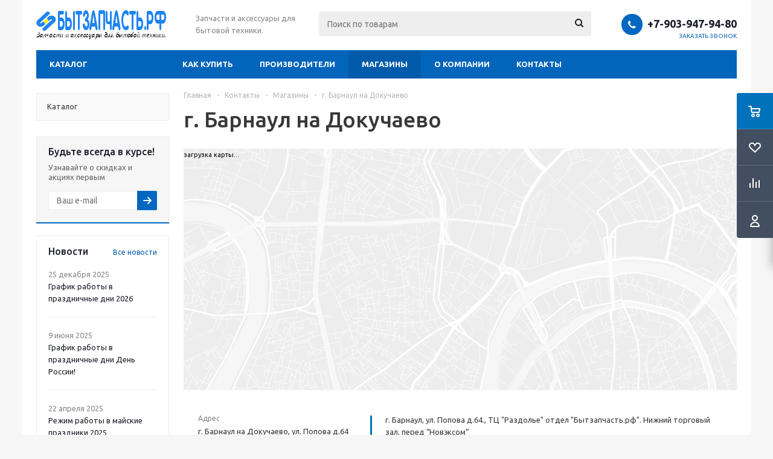

--- FILE ---
content_type: text/html; charset=UTF-8
request_url: https://lspare.ru/contacts/stores/47/
body_size: 25401
content:
<!DOCTYPE html>
<html xmlns="http://www.w3.org/1999/xhtml" xml:lang="ru" lang="ru" >
<head>
	<title>г. Барнаул на Докучаево - Бытзапчасть.рф</title>
	<meta name="viewport" content="initial-scale=1.0, width=device-width" />
	<meta name="HandheldFriendly" content="true" />
	<meta name="yes" content="yes" />
	<meta name="apple-mobile-web-app-status-bar-style" content="black" />
	<meta name="SKYPE_TOOLBAR" content="SKYPE_TOOLBAR_PARSER_COMPATIBLE" />
	<meta http-equiv="Content-Type" content="text/html; charset=UTF-8" />
<meta name="keywords" content="ул. Попова д.64" />
<meta name="description" content="ул. Попова д.64" />
<link href="/bitrix/css/luxar.disclaimer/style.css?17074266331727" rel="stylesheet"/>
<link href="/bitrix/css/luxar.disclaimer/themes/dark.css?1707426633420" rel="stylesheet"/>
<link href="/bitrix/js/ui/design-tokens/dist/ui.design-tokens.min.css?171647391023463" rel="stylesheet"/>
<link href="/bitrix/templates/aspro_optimus/components/bitrix/map.yandex.view/map/style.min.css?17164739672810" rel="stylesheet"/>
<link href="/bitrix/templates/aspro_optimus/components/bitrix/map.yandex.system/.default/style.css?1707160978666" rel="stylesheet"/>
<link href="/bitrix/templates/aspro_optimus/css/jquery.fancybox.min.css?17071609783213" rel="stylesheet" data-template-style="true"/>
<link href="/bitrix/templates/aspro_optimus/css/styles.min.css?1716473967113604" rel="stylesheet" data-template-style="true"/>
<link href="/bitrix/templates/aspro_optimus/css/animation/animation_ext.css?17071609784934" rel="stylesheet" data-template-style="true"/>
<link href="/bitrix/templates/aspro_optimus/css/jquery.mCustomScrollbar.min.css?170716097842839" rel="stylesheet" data-template-style="true"/>
<link href="/bitrix/templates/aspro_optimus/ajax/ajax.min.css?1707160978247" rel="stylesheet" data-template-style="true"/>
<link href="/bitrix/panel/main/popup.min.css?170716095320774" rel="stylesheet" data-template-style="true"/>
<link href="/bitrix/templates/aspro_optimus/styles.min.css?17071609783276" rel="stylesheet" data-template-style="true"/>
<link href="/bitrix/templates/aspro_optimus/template_styles.min.css?1716473967376392" rel="stylesheet" data-template-style="true"/>
<link href="/bitrix/templates/aspro_optimus/themes/navy/theme.min.css?170716097834380" rel="stylesheet" data-template-style="true"/>
<link href="/bitrix/templates/aspro_optimus/bg_color/light/bgcolors.min.css?170716097844" rel="stylesheet" data-template-style="true"/>
<link href="/bitrix/templates/aspro_optimus/css/media.min.css?1707160978119855" rel="stylesheet" data-template-style="true"/>
<link href="/bitrix/templates/aspro_optimus/css/fonts/font-awesome/css/font-awesome.min.css?170716097829063" rel="stylesheet" data-template-style="true"/>
<link href="/bitrix/templates/aspro_optimus/css/print.min.css?17071609786470" rel="stylesheet" data-template-style="true"/>
<link href="/bitrix/templates/aspro_optimus/css/custom.css?1707160978404" rel="stylesheet" data-template-style="true"/>
<script>if(!window.BX)window.BX={};if(!window.BX.message)window.BX.message=function(mess){if(typeof mess==='object'){for(let i in mess) {BX.message[i]=mess[i];} return true;}};</script>
<script>(window.BX||top.BX).message({"JS_CORE_LOADING":"Загрузка...","JS_CORE_NO_DATA":"- Нет данных -","JS_CORE_WINDOW_CLOSE":"Закрыть","JS_CORE_WINDOW_EXPAND":"Развернуть","JS_CORE_WINDOW_NARROW":"Свернуть в окно","JS_CORE_WINDOW_SAVE":"Сохранить","JS_CORE_WINDOW_CANCEL":"Отменить","JS_CORE_WINDOW_CONTINUE":"Продолжить","JS_CORE_H":"ч","JS_CORE_M":"м","JS_CORE_S":"с","JSADM_AI_HIDE_EXTRA":"Скрыть лишние","JSADM_AI_ALL_NOTIF":"Показать все","JSADM_AUTH_REQ":"Требуется авторизация!","JS_CORE_WINDOW_AUTH":"Войти","JS_CORE_IMAGE_FULL":"Полный размер"});</script>

<script src="/bitrix/js/main/core/core.min.js?1768482527242882"></script>

<script>BX.Runtime.registerExtension({"name":"main.core","namespace":"BX","loaded":true});</script>
<script>BX.setJSList(["\/bitrix\/js\/main\/core\/core_ajax.js","\/bitrix\/js\/main\/core\/core_promise.js","\/bitrix\/js\/main\/polyfill\/promise\/js\/promise.js","\/bitrix\/js\/main\/loadext\/loadext.js","\/bitrix\/js\/main\/loadext\/extension.js","\/bitrix\/js\/main\/polyfill\/promise\/js\/promise.js","\/bitrix\/js\/main\/polyfill\/find\/js\/find.js","\/bitrix\/js\/main\/polyfill\/includes\/js\/includes.js","\/bitrix\/js\/main\/polyfill\/matches\/js\/matches.js","\/bitrix\/js\/ui\/polyfill\/closest\/js\/closest.js","\/bitrix\/js\/main\/polyfill\/fill\/main.polyfill.fill.js","\/bitrix\/js\/main\/polyfill\/find\/js\/find.js","\/bitrix\/js\/main\/polyfill\/matches\/js\/matches.js","\/bitrix\/js\/main\/polyfill\/core\/dist\/polyfill.bundle.js","\/bitrix\/js\/main\/core\/core.js","\/bitrix\/js\/main\/polyfill\/intersectionobserver\/js\/intersectionobserver.js","\/bitrix\/js\/main\/lazyload\/dist\/lazyload.bundle.js","\/bitrix\/js\/main\/polyfill\/core\/dist\/polyfill.bundle.js","\/bitrix\/js\/main\/parambag\/dist\/parambag.bundle.js"]);
</script>
<script>BX.Runtime.registerExtension({"name":"ui.dexie","namespace":"BX.DexieExport","loaded":true});</script>
<script>BX.Runtime.registerExtension({"name":"fc","namespace":"window","loaded":true});</script>
<script>BX.Runtime.registerExtension({"name":"pull.protobuf","namespace":"BX","loaded":true});</script>
<script>BX.Runtime.registerExtension({"name":"rest.client","namespace":"window","loaded":true});</script>
<script>(window.BX||top.BX).message({"pull_server_enabled":"Y","pull_config_timestamp":1750703922,"shared_worker_allowed":"Y","pull_guest_mode":"N","pull_guest_user_id":0,"pull_worker_mtime":1744718703});(window.BX||top.BX).message({"PULL_OLD_REVISION":"Для продолжения корректной работы с сайтом необходимо перезагрузить страницу."});</script>
<script>BX.Runtime.registerExtension({"name":"pull.client","namespace":"BX","loaded":true});</script>
<script>BX.Runtime.registerExtension({"name":"pull","namespace":"window","loaded":true});</script>
<script>BX.Runtime.registerExtension({"name":"jquery","namespace":"window","loaded":true});</script>
<script>BX.Runtime.registerExtension({"name":"ui.design-tokens","namespace":"window","loaded":true});</script>
<script>BX.Runtime.registerExtension({"name":"main.pageobject","namespace":"BX","loaded":true});</script>
<script>(window.BX||top.BX).message({"JS_CORE_LOADING":"Загрузка...","JS_CORE_NO_DATA":"- Нет данных -","JS_CORE_WINDOW_CLOSE":"Закрыть","JS_CORE_WINDOW_EXPAND":"Развернуть","JS_CORE_WINDOW_NARROW":"Свернуть в окно","JS_CORE_WINDOW_SAVE":"Сохранить","JS_CORE_WINDOW_CANCEL":"Отменить","JS_CORE_WINDOW_CONTINUE":"Продолжить","JS_CORE_H":"ч","JS_CORE_M":"м","JS_CORE_S":"с","JSADM_AI_HIDE_EXTRA":"Скрыть лишние","JSADM_AI_ALL_NOTIF":"Показать все","JSADM_AUTH_REQ":"Требуется авторизация!","JS_CORE_WINDOW_AUTH":"Войти","JS_CORE_IMAGE_FULL":"Полный размер"});</script>
<script>BX.Runtime.registerExtension({"name":"window","namespace":"window","loaded":true});</script>
<script type="extension/settings" data-extension="currency.currency-core">{"region":"ru"}</script>
<script>BX.Runtime.registerExtension({"name":"currency.currency-core","namespace":"BX.Currency","loaded":true});</script>
<script>BX.Runtime.registerExtension({"name":"currency","namespace":"window","loaded":true});</script>
<script>(window.BX||top.BX).message({"LANGUAGE_ID":"ru","FORMAT_DATE":"DD.MM.YYYY","FORMAT_DATETIME":"DD.MM.YYYY HH:MI:SS","COOKIE_PREFIX":"BITRIX_SM","SERVER_TZ_OFFSET":"10800","UTF_MODE":"Y","SITE_ID":"s1","SITE_DIR":"\/","USER_ID":"","SERVER_TIME":1769104496,"USER_TZ_OFFSET":0,"USER_TZ_AUTO":"Y","bitrix_sessid":"e98cba1e5c3f2cdeaa6daddcf7ae1550"});</script>


<script src="/bitrix/js/luxar.disclaimer/script.js?17074266334198"></script>
<script src="/bitrix/js/ui/dexie/dist/dexie.bundle.min.js?1750703927102530"></script>
<script src="/bitrix/js/main/core/core_frame_cache.min.js?176848252710214"></script>
<script src="/bitrix/js/pull/protobuf/protobuf.js?1707160973274055"></script>
<script src="/bitrix/js/pull/protobuf/model.min.js?170716097314190"></script>
<script src="/bitrix/js/rest/client/rest.client.min.js?17071609739240"></script>
<script src="/bitrix/js/pull/client/pull.client.min.js?174647344549849"></script>
<script src="/bitrix/js/main/jquery/jquery-1.12.4.min.js?170716097797163"></script>
<script src="/bitrix/js/main/ajax.min.js?170716097722194"></script>
<script src="/bitrix/js/main/pageobject/dist/pageobject.bundle.min.js?1754935939531"></script>
<script src="/bitrix/js/main/core/core_window.min.js?176848252776324"></script>
<script src="/bitrix/js/currency/currency-core/dist/currency-core.bundle.min.js?17350910834569"></script>
<script src="/bitrix/js/currency/core_currency.min.js?1735091083835"></script>
<script>BX.ready(function(){luxarDisclaimer.params={'text':'Сайт использует файлы cookies и сервис сбора технических данных его посетителей.<br>Продолжая использовать данный ресурс, вы автоматически соглашаетесь с использованием данных технологий.\nВы можете запретить обработку сookies в настройках браузера. Пожалуйста, ознакомьтесь с <i><a title=\"Политика использования Cookies\" href=\"https://lspare.ru/company/cookies/\" target=\"_blank\">Политикой использования Cookies<\/a><\/i> . ','theme':'dark','position':'bottom','size':'small','time':'30','button_on':'Y','button_text':'Принимаю'};luxarDisclaimer.show();});</script>
<script data-skip-moving='true'>window['asproRecaptcha'] = {params: {'recaptchaColor':'light','recaptchaLogoShow':'y','recaptchaSize':'normal','recaptchaBadge':'bottomright','recaptchaLang':'ru'},key: '6LdmUT4UAAAAAG50cDaBRmSY5WYNDJxArXYrPTgb',ver: '2'};</script>
<script data-skip-moving='true'>!function(win,doc,tag,func,obj){function realRenderRecaptchaById(id){const gCaptcha=doc.getElementById(id);if(gCaptcha&&!(gCaptcha.className.indexOf("g-recaptcha")<0)&&win.grecaptcha)if("3"==win[obj].ver)gCaptcha.innerHTML='<textarea class="g-recaptcha-response" style="display:none;resize:0;" name="g-recaptcha-response"></textarea>',grecaptcha.ready((function(){grecaptcha.execute(win[obj].key,{action:"maxscore"}).then((function(token){gCaptcha.innerHTML='<textarea class="g-recaptcha-response" style="display:none;resize:0;" name="g-recaptcha-response">'+token+"</textarea>"}))}));else{if(gCaptcha.children.length)return;const tmp_id=grecaptcha.render(id,{sitekey:win[obj].key+"",theme:win[obj].params.recaptchaColor+"",size:win[obj].params.recaptchaSize+"",callback:"onCaptchaVerify"+win[obj].params.recaptchaSize,badge:win[obj].params.recaptchaBadge});$(gCaptcha).attr("data-widgetid",tmp_id)}}win.onLoadRenderRecaptcha=function(){let idList=[];for(let reCaptchaId in win[func].args)if(win[func].args.hasOwnProperty(reCaptchaId)){const id=win[func].args[reCaptchaId][0];-1===idList.indexOf(id)&&(idList.push(id),realRenderRecaptchaById(id))}win[func]=function(id){realRenderRecaptchaById(id)}},win[func]=win[func]||function(){var d,s,id,js;win[func].args=win[func].args||[],win[func].args.push(arguments),s=tag,id="recaptchaApiLoader",(d=doc).getElementById(id)||((js=d.createElement(s)).id=id,js.src="//www.google.com/recaptcha/api.js?hl="+win[obj].params.recaptchaLang+"&onload=onLoadRenderRecaptcha&render="+("3"==win[obj].ver?win[obj].key:"explicit"),d.head.appendChild(js))}}(window,document,"script","renderRecaptchaById","asproRecaptcha");
//# sourceMappingURL=recaptcha.min.js.map</script>
<script data-skip-moving='true'>!function(){function i(a){for(var e=a;e;)if("form"===(e=e.parentNode).nodeName.toLowerCase())return e;return null}function s(a){var e=[],t=null,n=!1;void 0!==a&&(n=null!==a),t=n?a.getElementsByTagName("input"):document.getElementsByName("captcha_word");for(var r=0;r<t.length;r++)"captcha_word"===t[r].name&&e.push(t[r]);return e}function l(a){for(var e=[],t=a.getElementsByTagName("img"),n=0;n<t.length;n++)!/\/bitrix\/tools\/captcha.php\?(captcha_code|captcha_sid)=[^>]*?/i.test(t[n].src)&&"captcha"!==t[n].id||e.push(t[n]);return e}function h(a){var e="recaptcha-dynamic-"+(new Date).getTime();if(null!==document.getElementById(e)){for(var t=null;t=Math.floor(65535*Math.random()),null!==document.getElementById(e+t););e+=t}var n=document.createElement("div");n.id=e,n.className="g-recaptcha",n.attributes["data-sitekey"]=window.asproRecaptcha.key,a.parentNode&&(a.parentNode.className+=" recaptcha_text",a.parentNode.replaceChild(n,a)),renderRecaptchaById(e)}function a(){for(var a,e,t,n,r=function(){var a=s(null);if(0===a.length)return[];for(var e=[],t=0;t<a.length;t++){var n=i(a[t]);null!==n&&e.push(n)}return e}(),c=0;c<r.length;c++){var o=r[c],p=s(o);if(0!==p.length){var d=l(o);if(0!==d.length){for(a=0;a<p.length;a++)h(p[a]);for(a=0;a<d.length;a++)t=d[a],void 0,n="[data-uri]",t.attributes.src=n,t.style.display="none","src"in t&&(t.parentNode&&(t.parentNode.className+=" recaptcha_tmp_img"),t.src=n);e=o,"function"==typeof $&&$(e).find(".captcha-row label > span").length&&$(e).find(".captcha-row label > span").html(BX.message("RECAPTCHA_TEXT")+' <span class="star">*</span>')}}}}document.addEventListener?document.addEventListener("DOMNodeInserted",function(){try{return function(){if("undefined"!=typeof renderRecaptchaById)for(var a=document.getElementsByClassName("g-recaptcha"),e=0;e<a.length;e++){var t=a[e];if(0===t.innerHTML.length){var n=t.id;if("string"==typeof n&&0!==n.length){if("function"==typeof $){var r=$(t).closest(".captcha-row");r.length&&("3"==window.asproRecaptcha.ver?r.hide():(r.addClass(window.asproRecaptcha.params.recaptchaSize+" logo_captcha_"+window.asproRecaptcha.params.recaptchaLogoShow+" "+window.asproRecaptcha.params.recaptchaBadge),r.find(".captcha_image").addClass("recaptcha_tmp_img"),r.find(".captcha_input").addClass("recaptcha_text"),"invisible"!==window.asproRecaptcha.params.recaptchaSize&&(r.find("input.recaptcha").length||$('<input type="text" class="recaptcha" value="" />').appendTo(r))))}renderRecaptchaById(n)}}}}(),window.renderRecaptchaById&&window.asproRecaptcha&&window.asproRecaptcha.key?(a(),!0):(console.error("Bad captcha keys or module error"),!0)}catch(a){return console.error(a),!0}},!1):console.warn("Your browser does not support dynamic ReCaptcha replacement")}();</script>
<script>
					(function () {
						"use strict";

						var counter = function ()
						{
							var cookie = (function (name) {
								var parts = ("; " + document.cookie).split("; " + name + "=");
								if (parts.length == 2) {
									try {return JSON.parse(decodeURIComponent(parts.pop().split(";").shift()));}
									catch (e) {}
								}
							})("BITRIX_CONVERSION_CONTEXT_s1");

							if (cookie && cookie.EXPIRE >= BX.message("SERVER_TIME"))
								return;

							var request = new XMLHttpRequest();
							request.open("POST", "/bitrix/tools/conversion/ajax_counter.php", true);
							request.setRequestHeader("Content-type", "application/x-www-form-urlencoded");
							request.send(
								"SITE_ID="+encodeURIComponent("s1")+
								"&sessid="+encodeURIComponent(BX.bitrix_sessid())+
								"&HTTP_REFERER="+encodeURIComponent(document.referrer)
							);
						};

						if (window.frameRequestStart === true)
							BX.addCustomEvent("onFrameDataReceived", counter);
						else
							BX.ready(counter);
					})();
				</script>
<script>BX.message({'PHONE':'Телефон','SOCIAL':'Социальные сети','DESCRIPTION':'Описание магазина','ITEMS':'Товары','LOGO':'Логотип','REGISTER_INCLUDE_AREA':'Текст о регистрации','AUTH_INCLUDE_AREA':'Текст об авторизации','FRONT_IMG':'Изображение компании','EMPTY_CART':'пуста','CATALOG_VIEW_MORE':'... Показать все','CATALOG_VIEW_LESS':'... Свернуть','JS_REQUIRED':'Заполните это поле!','JS_FORMAT':'Неверный формат!','JS_FILE_EXT':'Недопустимое расширение файла!','JS_PASSWORD_COPY':'Пароли не совпадают!','JS_PASSWORD_LENGTH':'Минимум 6 символов!','JS_ERROR':'Неверно заполнено поле!','JS_FILE_SIZE':'Максимальный размер 5мб!','JS_FILE_BUTTON_NAME':'Выберите файл','JS_FILE_DEFAULT':'Файл не найден','JS_DATE':'Некорректная дата!','JS_RECAPTCHA_ERROR':'Пройдите проверку','JS_REQUIRED_LICENSES':'Согласитесь с условиями!','JS_REQUIRED_OFFER':'Согласитесь с условиями!','FANCY_CLOSE':'Закрыть','FANCY_NEXT':'Следующий','FANCY_PREV':'Предыдущий','TOP_AUTH_REGISTER':'Регистрация','CALLBACK':'Заказать звонок','UNTIL_AKC':'До конца акции','TITLE_QUANTITY_BLOCK':'Остаток','TITLE_QUANTITY':'штук','TOTAL_SUMM_ITEM':'Общая стоимость ','RECAPTCHA_TEXT':'Подтвердите, что вы не робот','SUBSCRIBE_SUCCESS':'Вы успешно подписались','COUNTDOWN_SEC':'сек.','COUNTDOWN_MIN':'мин.','COUNTDOWN_HOUR':'час.','COUNTDOWN_DAY0':'дней','COUNTDOWN_DAY1':'день','COUNTDOWN_DAY2':'дня','COUNTDOWN_WEAK0':'Недель','COUNTDOWN_WEAK1':'Неделя','COUNTDOWN_WEAK2':'Недели','COUNTDOWN_MONTH0':'Месяцев','COUNTDOWN_MONTH1':'Месяц','COUNTDOWN_MONTH2':'Месяца','COUNTDOWN_YEAR0':'Лет','COUNTDOWN_YEAR1':'Год','COUNTDOWN_YEAR2':'Года','CATALOG_PARTIAL_BASKET_PROPERTIES_ERROR':'Заполнены не все свойства у добавляемого товара','CATALOG_EMPTY_BASKET_PROPERTIES_ERROR':'Выберите свойства товара, добавляемые в корзину в параметрах компонента','CATALOG_ELEMENT_NOT_FOUND':'Элемент не найден','ERROR_ADD2BASKET':'Ошибка добавления товара в корзину','CATALOG_SUCCESSFUL_ADD_TO_BASKET':'Успешное добавление товара в корзину','ERROR_BASKET_TITLE':'Ошибка корзины','ERROR_BASKET_PROP_TITLE':'Выберите свойства, добавляемые в корзину','ERROR_BASKET_BUTTON':'Выбрать','BASKET_TOP':'Корзина в шапке','ERROR_ADD_DELAY_ITEM':'Ошибка отложенной корзины','VIEWED_TITLE':'Ранее вы смотрели','VIEWED_BEFORE':'Ранее вы смотрели','BEST_TITLE':'Лучшие предложения','CT_BST_SEARCH_BUTTON':'Поиск','CT_BST_SEARCH2_BUTTON':'Найти','BASKET_PRINT_BUTTON':'Распечатать','BASKET_CLEAR_ALL_BUTTON':'Очистить','BASKET_QUICK_ORDER_BUTTON':'Быстрый заказ','BASKET_CONTINUE_BUTTON':'Продолжить покупки','BASKET_ORDER_BUTTON':'Оформить заказ','SHARE_BUTTON':'Поделиться','BASKET_CHANGE_TITLE':'Ваш заказ','BASKET_CHANGE_LINK':'Изменить','FROM':'от','TITLE_BLOCK_VIEWED_NAME':'Ранее вы смотрели','T_BASKET':'Корзина заказа','FILTER_EXPAND_VALUES':'Показать все','FILTER_HIDE_VALUES':'Свернуть','FULL_ORDER':'Полный заказ','ITEM_ECONOMY':'Экономия','JS_FORMAT_ORDER':'имеет неверный формат','S_MOBILE_MENU':'Меню'})</script>
<link rel="apple-touch-icon" sizes="180x180" href="/upload/aspro.optimus/c38/f3jye2385ejow0idwnh1dp04mnlxnsju.png" />
<script>$(document).ready(function(){$('body').append("<span class='bg_image_site fixed' style='background-image:url(/upload/iblock/5ae/glhvcf32uxmztquugsf4xsfvw6cxlxkw.jpg);'></span>");})</script>
<style>html {--theme-base-color:#006dca;}</style>
<meta property="og:description" content="ул. Попова д.64" />
<meta property="og:image" content="https://lspare.ru:443/upload/iblock/7df/1bskz9yrevbs3x55falwigivdlu7b4j1.webp" />
<link rel="image_src" href="https://lspare.ru:443/upload/iblock/7df/1bskz9yrevbs3x55falwigivdlu7b4j1.webp"  />
<meta property="og:title" content="г. Барнаул на Докучаево - Бытзапчасть.рф" />
<meta property="og:type" content="website" />
<meta property="og:url" content="https://lspare.ru:443/contacts/stores/47/" />
<script>BX.bind(window, "load", function(){BX.PULL.start();});</script>



<script src="/bitrix/templates/aspro_optimus/js/jquery.actual.min.js?17071609781251"></script>
<script src="/bitrix/templates/aspro_optimus/js/jqModal.min.js?17071609783201"></script>
<script src="/bitrix/templates/aspro_optimus/js/jquery.fancybox.min.js?170716097828603"></script>
<script src="/bitrix/templates/aspro_optimus/js/jquery.history.min.js?170716097821571"></script>
<script src="/bitrix/templates/aspro_optimus/js/jquery.flexslider.min.js?170716097822345"></script>
<script src="/bitrix/templates/aspro_optimus/js/jquery.validate.min.js?170716097822257"></script>
<script src="/bitrix/templates/aspro_optimus/js/jquery.inputmask.bundle.min.js?1707160978118400"></script>
<script src="/bitrix/templates/aspro_optimus/js/jquery.easing.1.3.min.js?17071609783338"></script>
<script src="/bitrix/templates/aspro_optimus/js/equalize.min.js?1707160978588"></script>
<script src="/bitrix/templates/aspro_optimus/js/jquery.alphanumeric.min.js?1707160978942"></script>
<script src="/bitrix/templates/aspro_optimus/js/jquery.cookie.min.js?17071609783066"></script>
<script src="/bitrix/templates/aspro_optimus/js/jquery.plugin.min.js?17071609783181"></script>
<script src="/bitrix/templates/aspro_optimus/js/jquery.countdown.min.js?170716097813137"></script>
<script src="/bitrix/templates/aspro_optimus/js/jquery.countdown-ru.min.js?17071609781011"></script>
<script src="/bitrix/templates/aspro_optimus/js/jquery.ikSelect.min.js?170716097817826"></script>
<script src="/bitrix/templates/aspro_optimus/js/sly.min.js?170716097817577"></script>
<script src="/bitrix/templates/aspro_optimus/js/equalize_ext.min.js?17071609781531"></script>
<script src="/bitrix/templates/aspro_optimus/js/jquery.mousewheel-3.0.6.min.js?17071609781393"></script>
<script src="/bitrix/templates/aspro_optimus/js/jquery.mCustomScrollbar.min.js?170716097839873"></script>
<script src="/bitrix/templates/aspro_optimus/js/jquery.dotdotdot.min.js?17071609785908"></script>
<script src="/bitrix/templates/aspro_optimus/js/velocity.js?170716097844791"></script>
<script src="/bitrix/templates/aspro_optimus/js/velocity.ui.js?170716097813257"></script>
<script src="/bitrix/templates/aspro_optimus/js/jquery.appear.js?17071609783188"></script>
<script src="/bitrix/templates/aspro_optimus/js/main.min.js?1707160978148962"></script>
<script src="/bitrix/components/bitrix/search.title/script.min.js?17684824926573"></script>
<script src="/bitrix/templates/aspro_optimus/components/bitrix/search.title/catalog/script.min.js?17164739671050"></script>
<script src="/bitrix/templates/aspro_optimus/js/custom.js?1707160978100"></script>
<script src="/bitrix/templates/aspro_optimus/components/bitrix/map.yandex.view/map/script.min.js?17164739672622"></script>
<script>new Image().src='https://lspare.su/bitrix/spread.php?s=QklUUklYX1NNX0dVRVNUX0lEATQ4OTM4MjEBMTgwMDIwODQ5NgEvAQEBAkJJVFJJWF9TTV9MQVNUX1ZJU0lUATIyLjAxLjIwMjYgMjA6NTQ6NTYBMTgwMDIwODQ5NgEvAQEBAg.1769104556.c92bbba84cfd069d7fcaa0db86f40455208b15e0b49f50b084695cc000cc1e34';
new Image().src='https://heatter.ru/bitrix/spread.php?s=QklUUklYX1NNX0dVRVNUX0lEATQ4OTM4MjEBMTgwMDIwODQ5NgEvAQEBAkJJVFJJWF9TTV9MQVNUX1ZJU0lUATIyLjAxLjIwMjYgMjA6NTQ6NTYBMTgwMDIwODQ5NgEvAQEBAg.1769104556.c92bbba84cfd069d7fcaa0db86f40455208b15e0b49f50b084695cc000cc1e34';
new Image().src='https://l-spare.ru/bitrix/spread.php?s=QklUUklYX1NNX0dVRVNUX0lEATQ4OTM4MjEBMTgwMDIwODQ5NgEvAQEBAkJJVFJJWF9TTV9MQVNUX1ZJU0lUATIyLjAxLjIwMjYgMjA6NTQ6NTYBMTgwMDIwODQ5NgEvAQEBAg.1769104556.c92bbba84cfd069d7fcaa0db86f40455208b15e0b49f50b084695cc000cc1e34';
new Image().src='https://lspare.com/bitrix/spread.php?s=QklUUklYX1NNX0dVRVNUX0lEATQ4OTM4MjEBMTgwMDIwODQ5NgEvAQEBAkJJVFJJWF9TTV9MQVNUX1ZJU0lUATIyLjAxLjIwMjYgMjA6NTQ6NTYBMTgwMDIwODQ5NgEvAQEBAg.1769104556.c92bbba84cfd069d7fcaa0db86f40455208b15e0b49f50b084695cc000cc1e34';
new Image().src='https://vyalykh.ru/bitrix/spread.php?s=QklUUklYX1NNX0dVRVNUX0lEATQ4OTM4MjEBMTgwMDIwODQ5NgEvAQEBAkJJVFJJWF9TTV9MQVNUX1ZJU0lUATIyLjAxLjIwMjYgMjA6NTQ6NTYBMTgwMDIwODQ5NgEvAQEBAg.1769104556.c92bbba84cfd069d7fcaa0db86f40455208b15e0b49f50b084695cc000cc1e34';
new Image().src='https://btzapchast.ru/bitrix/spread.php?s=QklUUklYX1NNX0dVRVNUX0lEATQ4OTM4MjEBMTgwMDIwODQ5NgEvAQEBAkJJVFJJWF9TTV9MQVNUX1ZJU0lUATIyLjAxLjIwMjYgMjA6NTQ6NTYBMTgwMDIwODQ5NgEvAQEBAg.1769104556.c92bbba84cfd069d7fcaa0db86f40455208b15e0b49f50b084695cc000cc1e34';
new Image().src='https://torgtehzip.ru/bitrix/spread.php?s=QklUUklYX1NNX0dVRVNUX0lEATQ4OTM4MjEBMTgwMDIwODQ5NgEvAQEBAkJJVFJJWF9TTV9MQVNUX1ZJU0lUATIyLjAxLjIwMjYgMjA6NTQ6NTYBMTgwMDIwODQ5NgEvAQEBAg.1769104556.c92bbba84cfd069d7fcaa0db86f40455208b15e0b49f50b084695cc000cc1e34';
new Image().src='https://bitzapchast.ru/bitrix/spread.php?s=QklUUklYX1NNX0dVRVNUX0lEATQ4OTM4MjEBMTgwMDIwODQ5NgEvAQEBAkJJVFJJWF9TTV9MQVNUX1ZJU0lUATIyLjAxLjIwMjYgMjA6NTQ6NTYBMTgwMDIwODQ5NgEvAQEBAg.1769104556.c92bbba84cfd069d7fcaa0db86f40455208b15e0b49f50b084695cc000cc1e34';
new Image().src='https://btzapchasti.ru/bitrix/spread.php?s=QklUUklYX1NNX0dVRVNUX0lEATQ4OTM4MjEBMTgwMDIwODQ5NgEvAQEBAkJJVFJJWF9TTV9MQVNUX1ZJU0lUATIyLjAxLjIwMjYgMjA6NTQ6NTYBMTgwMDIwODQ5NgEvAQEBAg.1769104556.c92bbba84cfd069d7fcaa0db86f40455208b15e0b49f50b084695cc000cc1e34';
new Image().src='https://bytzapchast.su/bitrix/spread.php?s=QklUUklYX1NNX0dVRVNUX0lEATQ4OTM4MjEBMTgwMDIwODQ5NgEvAQEBAkJJVFJJWF9TTV9MQVNUX1ZJU0lUATIyLjAxLjIwMjYgMjA6NTQ6NTYBMTgwMDIwODQ5NgEvAQEBAg.1769104556.c92bbba84cfd069d7fcaa0db86f40455208b15e0b49f50b084695cc000cc1e34';
new Image().src='https://nagrevattel.ru/bitrix/spread.php?s=QklUUklYX1NNX0dVRVNUX0lEATQ4OTM4MjEBMTgwMDIwODQ5NgEvAQEBAkJJVFJJWF9TTV9MQVNUX1ZJU0lUATIyLjAxLjIwMjYgMjA6NTQ6NTYBMTgwMDIwODQ5NgEvAQEBAg.1769104556.c92bbba84cfd069d7fcaa0db86f40455208b15e0b49f50b084695cc000cc1e34';
new Image().src='https://bt-zapchasti.ru/bitrix/spread.php?s=QklUUklYX1NNX0dVRVNUX0lEATQ4OTM4MjEBMTgwMDIwODQ5NgEvAQEBAkJJVFJJWF9TTV9MQVNUX1ZJU0lUATIyLjAxLjIwMjYgMjA6NTQ6NTYBMTgwMDIwODQ5NgEvAQEBAg.1769104556.c92bbba84cfd069d7fcaa0db86f40455208b15e0b49f50b084695cc000cc1e34';
new Image().src='https://byt-zapchast.ru/bitrix/spread.php?s=QklUUklYX1NNX0dVRVNUX0lEATQ4OTM4MjEBMTgwMDIwODQ5NgEvAQEBAkJJVFJJWF9TTV9MQVNUX1ZJU0lUATIyLjAxLjIwMjYgMjA6NTQ6NTYBMTgwMDIwODQ5NgEvAQEBAg.1769104556.c92bbba84cfd069d7fcaa0db86f40455208b15e0b49f50b084695cc000cc1e34';
new Image().src='https://bytzapchast.com/bitrix/spread.php?s=QklUUklYX1NNX0dVRVNUX0lEATQ4OTM4MjEBMTgwMDIwODQ5NgEvAQEBAkJJVFJJWF9TTV9MQVNUX1ZJU0lUATIyLjAxLjIwMjYgMjA6NTQ6NTYBMTgwMDIwODQ5NgEvAQEBAg.1769104556.c92bbba84cfd069d7fcaa0db86f40455208b15e0b49f50b084695cc000cc1e34';
new Image().src='https://bytzapchasti.ru/bitrix/spread.php?s=QklUUklYX1NNX0dVRVNUX0lEATQ4OTM4MjEBMTgwMDIwODQ5NgEvAQEBAkJJVFJJWF9TTV9MQVNUX1ZJU0lUATIyLjAxLjIwMjYgMjA6NTQ6NTYBMTgwMDIwODQ5NgEvAQEBAg.1769104556.c92bbba84cfd069d7fcaa0db86f40455208b15e0b49f50b084695cc000cc1e34';
new Image().src='https://byttexzapchast.ru/bitrix/spread.php?s=QklUUklYX1NNX0dVRVNUX0lEATQ4OTM4MjEBMTgwMDIwODQ5NgEvAQEBAkJJVFJJWF9TTV9MQVNUX1ZJU0lUATIyLjAxLjIwMjYgMjA6NTQ6NTYBMTgwMDIwODQ5NgEvAQEBAg.1769104556.c92bbba84cfd069d7fcaa0db86f40455208b15e0b49f50b084695cc000cc1e34';
new Image().src='https://multibytservis.ru/bitrix/spread.php?s=QklUUklYX1NNX0dVRVNUX0lEATQ4OTM4MjEBMTgwMDIwODQ5NgEvAQEBAkJJVFJJWF9TTV9MQVNUX1ZJU0lUATIyLjAxLjIwMjYgMjA6NTQ6NTYBMTgwMDIwODQ5NgEvAQEBAg.1769104556.c92bbba84cfd069d7fcaa0db86f40455208b15e0b49f50b084695cc000cc1e34';
new Image().src='https://rembytzapchast.ru/bitrix/spread.php?s=QklUUklYX1NNX0dVRVNUX0lEATQ4OTM4MjEBMTgwMDIwODQ5NgEvAQEBAkJJVFJJWF9TTV9MQVNUX1ZJU0lUATIyLjAxLjIwMjYgMjA6NTQ6NTYBMTgwMDIwODQ5NgEvAQEBAg.1769104556.c92bbba84cfd069d7fcaa0db86f40455208b15e0b49f50b084695cc000cc1e34';
new Image().src='https://byttexzapchasti.ru/bitrix/spread.php?s=QklUUklYX1NNX0dVRVNUX0lEATQ4OTM4MjEBMTgwMDIwODQ5NgEvAQEBAkJJVFJJWF9TTV9MQVNUX1ZJU0lUATIyLjAxLjIwMjYgMjA6NTQ6NTYBMTgwMDIwODQ5NgEvAQEBAg.1769104556.c92bbba84cfd069d7fcaa0db86f40455208b15e0b49f50b084695cc000cc1e34';
new Image().src='https://rembytzapchasti.ru/bitrix/spread.php?s=QklUUklYX1NNX0dVRVNUX0lEATQ4OTM4MjEBMTgwMDIwODQ5NgEvAQEBAkJJVFJJWF9TTV9MQVNUX1ZJU0lUATIyLjAxLjIwMjYgMjA6NTQ6NTYBMTgwMDIwODQ5NgEvAQEBAg.1769104556.c92bbba84cfd069d7fcaa0db86f40455208b15e0b49f50b084695cc000cc1e34';
new Image().src='https://torgtehzapchast.ru/bitrix/spread.php?s=QklUUklYX1NNX0dVRVNUX0lEATQ4OTM4MjEBMTgwMDIwODQ5NgEvAQEBAkJJVFJJWF9TTV9MQVNUX1ZJU0lUATIyLjAxLjIwMjYgMjA6NTQ6NTYBMTgwMDIwODQ5NgEvAQEBAg.1769104556.c92bbba84cfd069d7fcaa0db86f40455208b15e0b49f50b084695cc000cc1e34';
new Image().src='https://bytzapchast-sait.ru/bitrix/spread.php?s=QklUUklYX1NNX0dVRVNUX0lEATQ4OTM4MjEBMTgwMDIwODQ5NgEvAQEBAkJJVFJJWF9TTV9MQVNUX1ZJU0lUATIyLjAxLjIwMjYgMjA6NTQ6NTYBMTgwMDIwODQ5NgEvAQEBAg.1769104556.c92bbba84cfd069d7fcaa0db86f40455208b15e0b49f50b084695cc000cc1e34';
new Image().src='https://magazinbitzapchast.ru/bitrix/spread.php?s=QklUUklYX1NNX0dVRVNUX0lEATQ4OTM4MjEBMTgwMDIwODQ5NgEvAQEBAkJJVFJJWF9TTV9MQVNUX1ZJU0lUATIyLjAxLjIwMjYgMjA6NTQ6NTYBMTgwMDIwODQ5NgEvAQEBAg.1769104556.c92bbba84cfd069d7fcaa0db86f40455208b15e0b49f50b084695cc000cc1e34';
new Image().src='https://magazinbytzapchast.ru/bitrix/spread.php?s=QklUUklYX1NNX0dVRVNUX0lEATQ4OTM4MjEBMTgwMDIwODQ5NgEvAQEBAkJJVFJJWF9TTV9MQVNUX1ZJU0lUATIyLjAxLjIwMjYgMjA6NTQ6NTYBMTgwMDIwODQ5NgEvAQEBAg.1769104556.c92bbba84cfd069d7fcaa0db86f40455208b15e0b49f50b084695cc000cc1e34';
new Image().src='https://вялых.рф/bitrix/spread.php?s=QklUUklYX1NNX0dVRVNUX0lEATQ4OTM4MjEBMTgwMDIwODQ5NgEvAQEBAkJJVFJJWF9TTV9MQVNUX1ZJU0lUATIyLjAxLjIwMjYgMjA6NTQ6NTYBMTgwMDIwODQ5NgEvAQEBAg.1769104556.c92bbba84cfd069d7fcaa0db86f40455208b15e0b49f50b084695cc000cc1e34';
new Image().src='https://magazin-bitzapchast.ru/bitrix/spread.php?s=QklUUklYX1NNX0dVRVNUX0lEATQ4OTM4MjEBMTgwMDIwODQ5NgEvAQEBAkJJVFJJWF9TTV9MQVNUX1ZJU0lUATIyLjAxLjIwMjYgMjA6NTQ6NTYBMTgwMDIwODQ5NgEvAQEBAg.1769104556.c92bbba84cfd069d7fcaa0db86f40455208b15e0b49f50b084695cc000cc1e34';
new Image().src='https://вялых.рус/bitrix/spread.php?s=QklUUklYX1NNX0dVRVNUX0lEATQ4OTM4MjEBMTgwMDIwODQ5NgEvAQEBAkJJVFJJWF9TTV9MQVNUX1ZJU0lUATIyLjAxLjIwMjYgMjA6NTQ6NTYBMTgwMDIwODQ5NgEvAQEBAg.1769104556.c92bbba84cfd069d7fcaa0db86f40455208b15e0b49f50b084695cc000cc1e34';
new Image().src='https://бытзапчасть.su/bitrix/spread.php?s=QklUUklYX1NNX0dVRVNUX0lEATQ4OTM4MjEBMTgwMDIwODQ5NgEvAQEBAkJJVFJJWF9TTV9MQVNUX1ZJU0lUATIyLjAxLjIwMjYgMjA6NTQ6NTYBMTgwMDIwODQ5NgEvAQEBAg.1769104556.c92bbba84cfd069d7fcaa0db86f40455208b15e0b49f50b084695cc000cc1e34';
new Image().src='https://бтсервис.рф/bitrix/spread.php?s=QklUUklYX1NNX0dVRVNUX0lEATQ4OTM4MjEBMTgwMDIwODQ5NgEvAQEBAkJJVFJJWF9TTV9MQVNUX1ZJU0lUATIyLjAxLjIwMjYgMjA6NTQ6NTYBMTgwMDIwODQ5NgEvAQEBAg.1769104556.c92bbba84cfd069d7fcaa0db86f40455208b15e0b49f50b084695cc000cc1e34';
new Image().src='https://бтзапчасти.рф/bitrix/spread.php?s=QklUUklYX1NNX0dVRVNUX0lEATQ4OTM4MjEBMTgwMDIwODQ5NgEvAQEBAkJJVFJJWF9TTV9MQVNUX1ZJU0lUATIyLjAxLjIwMjYgMjA6NTQ6NTYBMTgwMDIwODQ5NgEvAQEBAg.1769104556.c92bbba84cfd069d7fcaa0db86f40455208b15e0b49f50b084695cc000cc1e34';
new Image().src='https://торгтехзип.рф/bitrix/spread.php?s=QklUUklYX1NNX0dVRVNUX0lEATQ4OTM4MjEBMTgwMDIwODQ5NgEvAQEBAkJJVFJJWF9TTV9MQVNUX1ZJU0lUATIyLjAxLjIwMjYgMjA6NTQ6NTYBMTgwMDIwODQ5NgEvAQEBAg.1769104556.c92bbba84cfd069d7fcaa0db86f40455208b15e0b49f50b084695cc000cc1e34';
new Image().src='https://бтзапчасть.рф/bitrix/spread.php?s=QklUUklYX1NNX0dVRVNUX0lEATQ4OTM4MjEBMTgwMDIwODQ5NgEvAQEBAkJJVFJJWF9TTV9MQVNUX1ZJU0lUATIyLjAxLjIwMjYgMjA6NTQ6NTYBMTgwMDIwODQ5NgEvAQEBAg.1769104556.c92bbba84cfd069d7fcaa0db86f40455208b15e0b49f50b084695cc000cc1e34';
new Image().src='https://бытзапчасть.рф/bitrix/spread.php?s=QklUUklYX1NNX0dVRVNUX0lEATQ4OTM4MjEBMTgwMDIwODQ5NgEvAQEBAkJJVFJJWF9TTV9MQVNUX1ZJU0lUATIyLjAxLjIwMjYgMjA6NTQ6NTYBMTgwMDIwODQ5NgEvAQEBAg.1769104556.c92bbba84cfd069d7fcaa0db86f40455208b15e0b49f50b084695cc000cc1e34';
new Image().src='https://бытзапчасти.рф/bitrix/spread.php?s=QklUUklYX1NNX0dVRVNUX0lEATQ4OTM4MjEBMTgwMDIwODQ5NgEvAQEBAkJJVFJJWF9TTV9MQVNUX1ZJU0lUATIyLjAxLjIwMjYgMjA6NTQ6NTYBMTgwMDIwODQ5NgEvAQEBAg.1769104556.c92bbba84cfd069d7fcaa0db86f40455208b15e0b49f50b084695cc000cc1e34';
new Image().src='https://бт-запчасти.рф/bitrix/spread.php?s=QklUUklYX1NNX0dVRVNUX0lEATQ4OTM4MjEBMTgwMDIwODQ5NgEvAQEBAkJJVFJJWF9TTV9MQVNUX1ZJU0lUATIyLjAxLjIwMjYgMjA6NTQ6NTYBMTgwMDIwODQ5NgEvAQEBAg.1769104556.c92bbba84cfd069d7fcaa0db86f40455208b15e0b49f50b084695cc000cc1e34';
new Image().src='https://бытзапчасть.рус/bitrix/spread.php?s=QklUUklYX1NNX0dVRVNUX0lEATQ4OTM4MjEBMTgwMDIwODQ5NgEvAQEBAkJJVFJJWF9TTV9MQVNUX1ZJU0lUATIyLjAxLjIwMjYgMjA6NTQ6NTYBMTgwMDIwODQ5NgEvAQEBAg.1769104556.c92bbba84cfd069d7fcaa0db86f40455208b15e0b49f50b084695cc000cc1e34';
new Image().src='https://нагреваттель.рф/bitrix/spread.php?s=QklUUklYX1NNX0dVRVNUX0lEATQ4OTM4MjEBMTgwMDIwODQ5NgEvAQEBAkJJVFJJWF9TTV9MQVNUX1ZJU0lUATIyLjAxLjIwMjYgMjA6NTQ6NTYBMTgwMDIwODQ5NgEvAQEBAg.1769104556.c92bbba84cfd069d7fcaa0db86f40455208b15e0b49f50b084695cc000cc1e34';
new Image().src='https://промозапчасть.рф/bitrix/spread.php?s=QklUUklYX1NNX0dVRVNUX0lEATQ4OTM4MjEBMTgwMDIwODQ5NgEvAQEBAkJJVFJJWF9TTV9MQVNUX1ZJU0lUATIyLjAxLjIwMjYgMjA6NTQ6NTYBMTgwMDIwODQ5NgEvAQEBAg.1769104556.c92bbba84cfd069d7fcaa0db86f40455208b15e0b49f50b084695cc000cc1e34';
new Image().src='https://бытзапчасть.сайт/bitrix/spread.php?s=QklUUklYX1NNX0dVRVNUX0lEATQ4OTM4MjEBMTgwMDIwODQ5NgEvAQEBAkJJVFJJWF9TTV9MQVNUX1ZJU0lUATIyLjAxLjIwMjYgMjA6NTQ6NTYBMTgwMDIwODQ5NgEvAQEBAg.1769104556.c92bbba84cfd069d7fcaa0db86f40455208b15e0b49f50b084695cc000cc1e34';
new Image().src='https://нагреваттель.рус/bitrix/spread.php?s=QklUUklYX1NNX0dVRVNUX0lEATQ4OTM4MjEBMTgwMDIwODQ5NgEvAQEBAkJJVFJJWF9TTV9MQVNUX1ZJU0lUATIyLjAxLjIwMjYgMjA6NTQ6NTYBMTgwMDIwODQ5NgEvAQEBAg.1769104556.c92bbba84cfd069d7fcaa0db86f40455208b15e0b49f50b084695cc000cc1e34';
new Image().src='https://технозапчасть.рф/bitrix/spread.php?s=QklUUklYX1NNX0dVRVNUX0lEATQ4OTM4MjEBMTgwMDIwODQ5NgEvAQEBAkJJVFJJWF9TTV9MQVNUX1ZJU0lUATIyLjAxLjIwMjYgMjA6NTQ6NTYBMTgwMDIwODQ5NgEvAQEBAg.1769104556.c92bbba84cfd069d7fcaa0db86f40455208b15e0b49f50b084695cc000cc1e34';
new Image().src='https://рембытзапчасть.рф/bitrix/spread.php?s=QklUUklYX1NNX0dVRVNUX0lEATQ4OTM4MjEBMTgwMDIwODQ5NgEvAQEBAkJJVFJJWF9TTV9MQVNUX1ZJU0lUATIyLjAxLjIwMjYgMjA6NTQ6NTYBMTgwMDIwODQ5NgEvAQEBAg.1769104556.c92bbba84cfd069d7fcaa0db86f40455208b15e0b49f50b084695cc000cc1e34';
new Image().src='https://рембытзапчасти.рф/bitrix/spread.php?s=QklUUklYX1NNX0dVRVNUX0lEATQ4OTM4MjEBMTgwMDIwODQ5NgEvAQEBAkJJVFJJWF9TTV9MQVNUX1ZJU0lUATIyLjAxLjIwMjYgMjA6NTQ6NTYBMTgwMDIwODQ5NgEvAQEBAg.1769104556.c92bbba84cfd069d7fcaa0db86f40455208b15e0b49f50b084695cc000cc1e34';
new Image().src='https://мультибытсервис.рф/bitrix/spread.php?s=QklUUklYX1NNX0dVRVNUX0lEATQ4OTM4MjEBMTgwMDIwODQ5NgEvAQEBAkJJVFJJWF9TTV9MQVNUX1ZJU0lUATIyLjAxLjIwMjYgMjA6NTQ6NTYBMTgwMDIwODQ5NgEvAQEBAg.1769104556.c92bbba84cfd069d7fcaa0db86f40455208b15e0b49f50b084695cc000cc1e34';
new Image().src='https://быттехзапчасти.рф/bitrix/spread.php?s=QklUUklYX1NNX0dVRVNUX0lEATQ4OTM4MjEBMTgwMDIwODQ5NgEvAQEBAkJJVFJJWF9TTV9MQVNUX1ZJU0lUATIyLjAxLjIwMjYgMjA6NTQ6NTYBMTgwMDIwODQ5NgEvAQEBAg.1769104556.c92bbba84cfd069d7fcaa0db86f40455208b15e0b49f50b084695cc000cc1e34';
new Image().src='https://быттехзапчасть.рф/bitrix/spread.php?s=QklUUklYX1NNX0dVRVNUX0lEATQ4OTM4MjEBMTgwMDIwODQ5NgEvAQEBAkJJVFJJWF9TTV9MQVNUX1ZJU0lUATIyLjAxLjIwMjYgMjA6NTQ6NTYBMTgwMDIwODQ5NgEvAQEBAg.1769104556.c92bbba84cfd069d7fcaa0db86f40455208b15e0b49f50b084695cc000cc1e34';
new Image().src='https://торгтехзапчасть.рф/bitrix/spread.php?s=QklUUklYX1NNX0dVRVNUX0lEATQ4OTM4MjEBMTgwMDIwODQ5NgEvAQEBAkJJVFJJWF9TTV9MQVNUX1ZJU0lUATIyLjAxLjIwMjYgMjA6NTQ6NTYBMTgwMDIwODQ5NgEvAQEBAg.1769104556.c92bbba84cfd069d7fcaa0db86f40455208b15e0b49f50b084695cc000cc1e34';
new Image().src='https://сайтбытзапчасть.рф/bitrix/spread.php?s=QklUUklYX1NNX0dVRVNUX0lEATQ4OTM4MjEBMTgwMDIwODQ5NgEvAQEBAkJJVFJJWF9TTV9MQVNUX1ZJU0lUATIyLjAxLjIwMjYgMjA6NTQ6NTYBMTgwMDIwODQ5NgEvAQEBAg.1769104556.c92bbba84cfd069d7fcaa0db86f40455208b15e0b49f50b084695cc000cc1e34';
new Image().src='https://бытзапчасть-сайт.рф/bitrix/spread.php?s=QklUUklYX1NNX0dVRVNUX0lEATQ4OTM4MjEBMTgwMDIwODQ5NgEvAQEBAkJJVFJJWF9TTV9MQVNUX1ZJU0lUATIyLjAxLjIwMjYgMjA6NTQ6NTYBMTgwMDIwODQ5NgEvAQEBAg.1769104556.c92bbba84cfd069d7fcaa0db86f40455208b15e0b49f50b084695cc000cc1e34';
new Image().src='https://сайт-бытзапчасть.рф/bitrix/spread.php?s=QklUUklYX1NNX0dVRVNUX0lEATQ4OTM4MjEBMTgwMDIwODQ5NgEvAQEBAkJJVFJJWF9TTV9MQVNUX1ZJU0lUATIyLjAxLjIwMjYgMjA6NTQ6NTYBMTgwMDIwODQ5NgEvAQEBAg.1769104556.c92bbba84cfd069d7fcaa0db86f40455208b15e0b49f50b084695cc000cc1e34';
new Image().src='https://магазинбытзапчасть.рф/bitrix/spread.php?s=QklUUklYX1NNX0dVRVNUX0lEATQ4OTM4MjEBMTgwMDIwODQ5NgEvAQEBAkJJVFJJWF9TTV9MQVNUX1ZJU0lUATIyLjAxLjIwMjYgMjA6NTQ6NTYBMTgwMDIwODQ5NgEvAQEBAg.1769104556.c92bbba84cfd069d7fcaa0db86f40455208b15e0b49f50b084695cc000cc1e34';
new Image().src='https://бытзапчасть-магазин.рф/bitrix/spread.php?s=QklUUklYX1NNX0dVRVNUX0lEATQ4OTM4MjEBMTgwMDIwODQ5NgEvAQEBAkJJVFJJWF9TTV9MQVNUX1ZJU0lUATIyLjAxLjIwMjYgMjA6NTQ6NTYBMTgwMDIwODQ5NgEvAQEBAg.1769104556.c92bbba84cfd069d7fcaa0db86f40455208b15e0b49f50b084695cc000cc1e34';
new Image().src='https://магазин-бытзапчасть.рф/bitrix/spread.php?s=QklUUklYX1NNX0dVRVNUX0lEATQ4OTM4MjEBMTgwMDIwODQ5NgEvAQEBAkJJVFJJWF9TTV9MQVNUX1ZJU0lUATIyLjAxLjIwMjYgMjA6NTQ6NTYBMTgwMDIwODQ5NgEvAQEBAg.1769104556.c92bbba84cfd069d7fcaa0db86f40455208b15e0b49f50b084695cc000cc1e34';
new Image().src='https://запчастидлябытовойтехники.рф/bitrix/spread.php?s=QklUUklYX1NNX0dVRVNUX0lEATQ4OTM4MjEBMTgwMDIwODQ5NgEvAQEBAkJJVFJJWF9TTV9MQVNUX1ZJU0lUATIyLjAxLjIwMjYgMjA6NTQ6NTYBMTgwMDIwODQ5NgEvAQEBAg.1769104556.c92bbba84cfd069d7fcaa0db86f40455208b15e0b49f50b084695cc000cc1e34';
new Image().src='https://obshhepitrem.ru/bitrix/spread.php?s=QklUUklYX1NNX0dVRVNUX0lEATQ4OTM4MjEBMTgwMDIwODQ5NgEvAQEBAkJJVFJJWF9TTV9MQVNUX1ZJU0lUATIyLjAxLjIwMjYgMjA6NTQ6NTYBMTgwMDIwODQ5NgEvAQEBAg.1769104556.c92bbba84cfd069d7fcaa0db86f40455208b15e0b49f50b084695cc000cc1e34';
new Image().src='https://obshhepitzip.ru/bitrix/spread.php?s=QklUUklYX1NNX0dVRVNUX0lEATQ4OTM4MjEBMTgwMDIwODQ5NgEvAQEBAkJJVFJJWF9TTV9MQVNUX1ZJU0lUATIyLjAxLjIwMjYgMjA6NTQ6NTYBMTgwMDIwODQ5NgEvAQEBAg.1769104556.c92bbba84cfd069d7fcaa0db86f40455208b15e0b49f50b084695cc000cc1e34';
new Image().src='https://obshchepitzapchast.ru/bitrix/spread.php?s=QklUUklYX1NNX0dVRVNUX0lEATQ4OTM4MjEBMTgwMDIwODQ5NgEvAQEBAkJJVFJJWF9TTV9MQVNUX1ZJU0lUATIyLjAxLjIwMjYgMjA6NTQ6NTYBMTgwMDIwODQ5NgEvAQEBAg.1769104556.c92bbba84cfd069d7fcaa0db86f40455208b15e0b49f50b084695cc000cc1e34';
new Image().src='https://общепитрем.рф/bitrix/spread.php?s=QklUUklYX1NNX0dVRVNUX0lEATQ4OTM4MjEBMTgwMDIwODQ5NgEvAQEBAkJJVFJJWF9TTV9MQVNUX1ZJU0lUATIyLjAxLjIwMjYgMjA6NTQ6NTYBMTgwMDIwODQ5NgEvAQEBAg.1769104556.c92bbba84cfd069d7fcaa0db86f40455208b15e0b49f50b084695cc000cc1e34';
new Image().src='https://общепитзип.рф/bitrix/spread.php?s=QklUUklYX1NNX0dVRVNUX0lEATQ4OTM4MjEBMTgwMDIwODQ5NgEvAQEBAkJJVFJJWF9TTV9MQVNUX1ZJU0lUATIyLjAxLjIwMjYgMjA6NTQ6NTYBMTgwMDIwODQ5NgEvAQEBAg.1769104556.c92bbba84cfd069d7fcaa0db86f40455208b15e0b49f50b084695cc000cc1e34';
new Image().src='https://общепитзапчасть.рф/bitrix/spread.php?s=QklUUklYX1NNX0dVRVNUX0lEATQ4OTM4MjEBMTgwMDIwODQ5NgEvAQEBAkJJVFJJWF9TTV9MQVNUX1ZJU0lUATIyLjAxLjIwMjYgMjA6NTQ6NTYBMTgwMDIwODQ5NgEvAQEBAg.1769104556.c92bbba84cfd069d7fcaa0db86f40455208b15e0b49f50b084695cc000cc1e34';
</script>


		
									
				<!--[if gte IE 9]><style>.basket_button, .button30, .icon {filter: none;}</style><![endif]-->
	<link href='https://fonts.googleapis.com/css?family=Ubuntu:400,500,700,400italic&subset=latin,cyrillic' rel='stylesheet'></head>
	<body class='' id="main">
		<div id="panel"></div>
				<!--'start_frame_cache_ebXXnb'--><!--'end_frame_cache_ebXXnb'-->		<!--'start_frame_cache_basketitems-component-block'-->	<div id="ajax_basket"></div>
<!--'end_frame_cache_basketitems-component-block'-->					<script>
			BX.message({'MIN_ORDER_PRICE_TEXT':'<b>Минимальная сумма заказа #PRICE#<\/b><br/>Пожалуйста, добавьте еще товаров в корзину','LICENSES_TEXT':'Я согласен на <a href=\"/include/licenses_detail.php\" target=\"_blank\">обработку персональных данных<\/a>'});

			var arOptimusOptions = ({
				"SITE_DIR" : "/",
				"SITE_ID" : "s1",
				"SITE_TEMPLATE_PATH" : "/bitrix/templates/aspro_optimus",
				"FORM" : ({
					"ASK_FORM_ID" : "ASK",
					"SERVICES_FORM_ID" : "SERVICES",
					"FEEDBACK_FORM_ID" : "FEEDBACK",
					"CALLBACK_FORM_ID" : "CALLBACK",
					"RESUME_FORM_ID" : "RESUME",
					"TOORDER_FORM_ID" : "TOORDER",
					"CHEAPER_FORM_ID" : "CHEAPER",
					"DELIVERY_FORM_ID" : "DELIVERY",
				}),
				"PAGES" : ({
					"FRONT_PAGE" : "",
					"BASKET_PAGE" : "",
					"ORDER_PAGE" : "",
					"PERSONAL_PAGE" : "",
					"CATALOG_PAGE" : "",
					"CATALOG_PAGE_URL" : "/catalog/",
				}),
				"PRICES" : ({
					"MIN_PRICE" : "500",
				}),
				"THEME" : ({
					"THEME_SWITCHER" : "n",
					"COLOR_THEME" : "navy",
					"CUSTOM_COLOR_THEME" : "006dca",
					"LOGO_IMAGE" : "/upload/aspro.optimus/d89/mretrchw9nqai6l6dk6sp54v467q75th.png",
					"FAVICON_IMAGE" : "",
					"APPLE_TOUCH_ICON_IMAGE" : "/upload/aspro.optimus/c38/f3jye2385ejow0idwnh1dp04mnlxnsju.png",
					"BANNER_WIDTH" : "",
					"BANNER_ANIMATIONTYPE" : "SLIDE_HORIZONTAL",
					"BANNER_SLIDESSHOWSPEED" : "5000",
					"BANNER_ANIMATIONSPEED" : "600",
					"HEAD" : ({
						"VALUE" : "",
						"MENU" : "",
						"MENU_COLOR" : "",
						"HEAD_COLOR" : "",
					}),
					"BASKET" : "fly",
					"STORES" : "",
					"STORES_SOURCE" : "iblock",
					"TYPE_SKU" : "type_1",
					"TYPE_VIEW_FILTER" : "vertical",
					"MOBILE_CATALOG_BLOCK_COMPACT" : "n",
					"SHOW_BASKET_ONADDTOCART" : "Y",
					"SHOW_BASKET_PRINT" : "Y",
					"SHOW_ONECLICKBUY_ON_BASKET_PAGE" : "N",
					"PHONE_MASK" : "+7 (999) 999-99-99",
					"VALIDATE_PHONE_MASK" : "^[+][7] [(][0-9]{3}[)] [0-9]{3}[-][0-9]{2}[-][0-9]{2}$",
					"SCROLLTOTOP_TYPE" : "ROUND_COLOR",
					"SCROLLTOTOP_POSITION" : "PADDING",
					"MENU_POSITION" : "line",
					"MENU_TYPE_VIEW" : "hover",
					"SHOW_LICENCE" : "Y",
					"LICENCE_CHECKED" : "Y",
					"SHOW_OFFER" : "N",
					"OFFER_CHECKED" : "Y",
					"DISCOUNT_PRICE" : "",
					"DETAIL_PICTURE_MODE" : "POPUP",
					"SHOW_TOTAL_SUMM" : "Y",
					"CHANGE_TITLE_ITEM" : "N",
					"ONE_CLICK_BUY_CAPTCHA" :"N",
					"EMPTY_PRICE_TEXT" : "Цену уточняйте у менеджера.",
					'LOGIN_EQUAL_EMAIL': 'Y',
				}),
				"COUNTERS":({
					"YANDEX_COUNTER" : "742",
					"YANDEX_ECOMERCE" : "Y",
					"USE_YA_COUNTER" : "Y",
					"YA_COUNTER_ID" : "10398421",
					"USE_FORMS_GOALS" : "COMMON",
					"USE_BASKET_GOALS" : "Y",
					"USE_1CLICK_GOALS" : "Y",
					"USE_FASTORDER_GOALS" : "Y",
					"USE_FULLORDER_GOALS" : "Y",
					"USE_DEBUG_GOALS" : "N",
					"GOOGLE_COUNTER" : "9",
					"GOOGLE_ECOMERCE" : "Y",
					"TYPE":{
						"ONE_CLICK":"Покупка в 1 клик",
						"QUICK_ORDER":"Быстрый заказ",
					},
					"GOOGLE_EVENTS":{
						"ADD2BASKET": "addToCart",
						"REMOVE_BASKET": "removeFromCart",
						"CHECKOUT_ORDER": "checkout",
						"PURCHASE": "gtm.dom",
					}
				}),
				"JS_ITEM_CLICK":({
					"precision" : 6,
					"precisionFactor" : Math.pow(10,6)
				})
			});

			$(document).ready(function(){
				$.extend( $.validator.messages, {
					required: BX.message('JS_REQUIRED'),
					email: BX.message('JS_FORMAT'),
					equalTo: BX.message('JS_PASSWORD_COPY'),
					minlength: BX.message('JS_PASSWORD_LENGTH'),
					remote: BX.message('JS_ERROR')
				});

				$.validator.addMethod(
					'regexp', function( value, element, regexp ){
						var re = new RegExp( regexp );
						return this.optional( element ) || re.test( value );
					},
					BX.message('JS_FORMAT')
				);

				$.validator.addMethod(
					'filesize', function( value, element, param ){
						return this.optional( element ) || ( element.files[0].size <= param )
					},
					BX.message('JS_FILE_SIZE')
				);

				$.validator.addMethod(
					'date', function( value, element, param ) {
						var status = false;
						if(!value || value.length <= 0){
							status = false;
						}
						else{
							// html5 date allways yyyy-mm-dd
							var re = new RegExp('^([0-9]{4})(.)([0-9]{2})(.)([0-9]{2})$');
							var matches = re.exec(value);
							if(matches){
								var composedDate = new Date(matches[1], (matches[3] - 1), matches[5]);
								status = ((composedDate.getMonth() == (matches[3] - 1)) && (composedDate.getDate() == matches[5]) && (composedDate.getFullYear() == matches[1]));
							}
							else{
								// firefox
								var re = new RegExp('^([0-9]{2})(.)([0-9]{2})(.)([0-9]{4})$');
								var matches = re.exec(value);
								if(matches){
									var composedDate = new Date(matches[5], (matches[3] - 1), matches[1]);
									status = ((composedDate.getMonth() == (matches[3] - 1)) && (composedDate.getDate() == matches[1]) && (composedDate.getFullYear() == matches[5]));
								}
							}
						}
						return status;
					}, BX.message('JS_DATE')
				);

				$.validator.addMethod(
					'extension', function(value, element, param){
						param = typeof param === 'string' ? param.replace(/,/g, '|') : 'png|jpe?g|gif';
						return this.optional(element) || value.match(new RegExp('.(' + param + ')$', 'i'));
					}, BX.message('JS_FILE_EXT')
				);

				$.validator.addMethod(
					'captcha', function( value, element, params ){
						return $.validator.methods.remote.call(this, value, element,{
							url: arOptimusOptions['SITE_DIR'] + 'ajax/check-captcha.php',
							type: 'post',
							data:{
								captcha_word: value,
								captcha_sid: function(){
									return $(element).closest('form').find('input[name="captcha_sid"]').val();
								}
							}
						});
					},
					BX.message('JS_ERROR')
				);

				$.validator.addMethod(
					'recaptcha', function(value, element, param){
						var id = $(element).closest('form').find('.g-recaptcha').attr('data-widgetid');
						if(typeof id !== 'undefined'){
							return grecaptcha.getResponse(id) != '';
						}
						else{
							return true;
						}
					}, BX.message('JS_RECAPTCHA_ERROR')
				);

				$.validator.addClassRules({
					'phone':{
						regexp: arOptimusOptions['THEME']['VALIDATE_PHONE_MASK']
					},
					'confirm_password':{
						equalTo: 'input[name="REGISTER\[PASSWORD\]"]',
						minlength: 6
					},
					'password':{
						minlength: 6
					},
					'inputfile':{
						extension: arOptimusOptions['THEME']['VALIDATE_FILE_EXT'],
						filesize: 5000000
					},
					'captcha':{
						captcha: ''
					},
					'recaptcha':{
						recaptcha: ''
					}
				});

				if(arOptimusOptions['THEME']['PHONE_MASK']){
					$('input.phone').inputmask('mask', {'mask': arOptimusOptions['THEME']['PHONE_MASK']});
				}

				jqmEd('feedback', arOptimusOptions['FORM']['FEEDBACK_FORM_ID']);
				jqmEd('ask', arOptimusOptions['FORM']['ASK_FORM_ID'], '.ask_btn');
				jqmEd('services', arOptimusOptions['FORM']['SERVICES_FORM_ID'], '.services_btn','','.services_btn');
				if($('.resume_send').length){
					$(document).on('click', '.resume_send', function(e) {	
						$("body").append("<span class='resume_send_wr' style='display:none;'></span>");
						jqmEd('resume', arOptimusOptions['FORM']['RESUME_FORM_ID'], '.resume_send_wr','', this);
						$("body .resume_send_wr").click();
						$("body .resume_send_wr").remove();
					})
				}
				jqmEd('callback', arOptimusOptions['FORM']['CALLBACK_FORM_ID'], '.callback_btn');
				//jqmEd('cheaper', arOptimusOptions['FORM']['CHEAPER_FORM_ID'], '.cheaper');

			});
			</script>
											    <div id="mobilefilter" class="visible-xs visible-sm scrollbar-filter"></div>
					<div class="wrapper  with_fast_view  basket_fly colored banner_auto">
			<div class="header_wrap ">
								<header id="header" class="page-header">
					<div class="wrapper_inner">
						<div class="top_br"></div>
						<table class="middle-h-row">
							<tr>
								<td class="logo_wrapp">
									<div class="logo nofill_n">
										<a href="/"><img src="/upload/aspro.optimus/d89/mretrchw9nqai6l6dk6sp54v467q75th.png" alt="Бытзапчасть.рф" title="Бытзапчасть.рф" data-src="" /></a>										</div>
								</td>
								<td class="text_wrapp">
									<div class="slogan">
										Запчасти и аксессуары для бытовой техники.									</div>
								</td>
								<td  class="center_block">
									<div class="search">
											<div id="title-search" class="stitle_form">
		<form action="/catalog/">
			<div class="form-control1 bg">
				<input id="title-searchs-input" type="text" name="q" value="" size="40" class="text small_block" maxlength="100" autocomplete="off" placeholder="Поиск по товарам" />
				<input name="s" type="submit" value="Поиск" class="button icon" />
				<span class="close-block inline-search-hide">
					<i class="svg inline close-icons svg-inline-svg-close" aria-hidden="true" ><svg xmlns="http://www.w3.org/2000/svg" width="16" height="16" viewBox="0 0 16 16"><defs><style>.cccls-1{fill:#222;fill-rule:evenodd;}</style></defs><path data-name="Rounded Rectangle 114 copy 3" class="cccls-1" d="M334.411,138l6.3,6.3a1,1,0,0,1,0,1.414,0.992,0.992,0,0,1-1.408,0l-6.3-6.306-6.3,6.306a1,1,0,0,1-1.409-1.414l6.3-6.3-6.293-6.3a1,1,0,0,1,1.409-1.414l6.3,6.3,6.3-6.3A1,1,0,0,1,340.7,131.7Z" transform="translate(-325 -130)"/></svg>
</i>					
				</span>
			</div>
		</form>
	</div>


<div class="search-overlay"></div>


<script>
var jsControl = new JCTitleSearch({
    //'WAIT_IMAGE': '/bitrix/themes/.default/images/wait.gif',
    'AJAX_PAGE' : '/contacts/stores/47/',
    'CONTAINER_ID': 'title-search',
    'INPUT_ID': 'title-searchs-input',
    'MIN_QUERY_LEN': 2
});
$("#title-searchs-input").focus(function() { $(this).parents("form").find("button[type='submit']").addClass("hover"); });
$("#title-searchs-input").blur(function() { $(this).parents("form").find("button[type='submit']").removeClass("hover"); });
</script>
									</div>
								</td>
								<td class="basket_wrapp">
																			<div class="header-cart fly basket-line" id="basket_line">
											<div class="basket_fly">
	<div class="opener">
					<div title="Корзина пуста" data-type="AnDelCanBuy" class="basket_count small clicked empty">
				<a href="/basket/"></a>
				<div class="wraps_icon_block basket">
					<div class="count empty_items">
						<span>
							<span class="items">
								<span>0</span>
							</span>
						</span>
					</div>
				</div>
			</div>
			<div title="Список отложенных товаров пуст" data-type="DelDelCanBuy" class="wish_count small clicked empty">
				<a href="/basket/#delayed"></a>
				<div class="wraps_icon_block delay">
					<div class="count empty_items">
						<span>
							<span class="items">
								<span>0</span>
							</span>
						</span>
					</div>
				</div>
			</div>
				<div title="Сравнение товаров" class="compare_count small">
			<a href="/catalog/compare.php"></a>
			<div id="compare_fly" class="wraps_icon_block compare">
				<div class="count empty_items">
					<span>
						<span class="items">
							<span>0</span>
						</span>
					</span>
				</div>
			</div>
		</div>
		<div title="Вход\регистрация" class="user_block small">
			<a href="/auth/"></a>
			<div class="wraps_icon_block no_img user_reg"></div>
		</div>
	</div>
	<div class="basket_sort">
		<span class="basket_title">Корзина заказа</span>
	</div>
</div>
<!--'start_frame_cache_header-cart'-->						<script>
				arBasketAsproCounters = {'READY':{'COUNT':'0','TITLE':'','HREF':'/basket/'},'DELAY':{'COUNT':'0','TITLE':'','HREF':'/basket/#delayed'},'COMPARE':{'COUNT':'0','TITLE':'Сравнение товаров','HREF':'/catalog/compare.php'},'PERSONAL':{'ID':'0','SRC':'','TITLE':'Вход\\регистрация','HREF':'/auth/'},'DEFAULT':true};
				SetActualBasketFlyCounters();

				$(document).on('click', "#basket_line .basket_fly .opener > div.clicked", function(){
					function onOpenFlyBasket(_this){
						$("#basket_line .basket_fly .tabs li").removeClass("cur");
						$("#basket_line .basket_fly .tabs_content li").removeClass("cur");
						$("#basket_line .basket_fly .remove_all_basket").removeClass("cur");
						if(!$(_this).is(".wish_count.empty")){
							$("#basket_line .basket_fly .tabs_content li[item-section="+$(_this).data("type")+"]").addClass("cur");
							$("#basket_line .basket_fly .tabs li:eq("+$(_this).index()+")").addClass("cur");
							$("#basket_line .basket_fly .remove_all_basket."+$(_this).data("type")).addClass("cur");
						}
						else{
							$("#basket_line .basket_fly .tabs li").first().addClass("cur").siblings().removeClass("cur");
							$("#basket_line .basket_fly .tabs_content li").first().addClass("cur").siblings().removeClass("cur");
							$("#basket_line .basket_fly .remove_all_basket").first().addClass("cur");
						}
						$("#basket_line .basket_fly .opener > div.clicked").removeClass('small');
					}

					if(window.matchMedia('(min-width: 769px)').matches){
						var _this = this;
						if(parseInt($("#basket_line .basket_fly").css("right")) < 0){
							$("#basket_line .basket_fly").stop().animate({"right": "0"}, 333, function(){
								if($(_this).closest('.basket_fly.loaded').length){
									onOpenFlyBasket(_this);
								}
								else{
									$.ajax({
										url: arOptimusOptions['SITE_DIR'] + 'ajax/basket_fly.php',
										type: 'post',
										success: function(html){
											$('#basket_line .basket_fly').addClass('loaded').html(html);
											onOpenFlyBasket(_this);
										}
									});
								}
							});
						}
						else if($(this).is(".wish_count:not(.empty)") && !$("#basket_line .basket_fly .basket_sort ul.tabs li.cur").is("[item-section=DelDelCanBuy]")){
							$("#basket_line .basket_fly .tabs li").removeClass("cur");
							$("#basket_line .basket_fly .tabs_content li").removeClass("cur");
							$("#basket_line .basket_fly .remove_all_basket").removeClass("cur");
							$("#basket_line .basket_fly .tabs_content li[item-section="+$(this).data("type")+"]").addClass("cur");
							$("#basket_line  .basket_fly .tabs li:eq("+$(this).index()+")").first().addClass("cur");
							$("#basket_line .basket_fly .remove_all_basket."+$(this).data("type")).first().addClass("cur");
						}
						else if($(this).is(".basket_count") && $("#basket_line .basket_fly .basket_sort ul.tabs li.cur").length && !$("#basket_line .basket_fly .basket_sort ul.tabs li.cur").is("[item-section=AnDelCanBuy]")){
							$("#basket_line .basket_fly .tabs li").removeClass("cur");
							$("#basket_line .basket_fly .tabs_content li").removeClass("cur");
							$("#basket_line .basket_fly .remove_all_basket").removeClass("cur");
							$("#basket_line  .basket_fly .tabs_content li:eq("+$(this).index()+")").addClass("cur");
							$("#basket_line  .basket_fly .tabs li:eq("+$(this).index()+")").first().addClass("cur");
							$("#basket_line .basket_fly .remove_all_basket."+$(this).data("type")).first().addClass("cur");
						}
						else{
							$("#basket_line .basket_fly").stop().animate({"right": -$("#basket_line .basket_fly").outerWidth()}, 150);
							$("#basket_line .basket_fly .opener > div.clicked").addClass('small');
						}
					}
				});
			</script>
			<!--'end_frame_cache_header-cart'-->										</div>
										<div class="middle_phone">
											<div class="phones">
												<span class="phone_wrap">
													<span class="phone">
														<span class="icons fa fa-phone"></span>
														<span class="phone_text">
															<a href="tel:+7-903-947-94-80" rel="nofollow">+7-903-947-94-80</a>														</span>
													</span>
													<span class="order_wrap_btn">
														<span class="callback_btn">Заказать звонок</span>
													</span>
												</span>
											</div>
										</div>
																		<div class="clearfix"></div>
								</td>
							</tr>
						</table>
					</div>
					<div class="catalog_menu menu_colored">
						<div class="wrapper_inner">
							<div class="wrapper_middle_menu wrap_menu">
								<ul class="menu adaptive">
									<li class="menu_opener">
											<div class="wrap_icon_search search_in_menu">
		<button class="top-btn inline-search-show ">
			<i class="svg inline  svg-inline-search-top" aria-hidden="true" ><svg width="15" height="15" viewBox="0 0 15 15" fill="none" xmlns="http://www.w3.org/2000/svg"><path fill-rule="evenodd" clip-rule="evenodd" d="M13.6989 13.6989C13.5966 13.802 13.475 13.8838 13.3409 13.9397C13.2069 13.9955 13.0631 14.0243 12.9179 14.0243C12.7727 14.0243 12.6289 13.9955 12.4949 13.9397C12.3608 13.8838 12.2392 13.802 12.1369 13.6989L9.4029 10.9649C8.16747 11.811 6.66059 12.1653 5.17756 11.9583C3.69452 11.7514 2.34223 10.998 1.38567 9.84599C0.42911 8.69394 -0.0627673 7.22621 0.00642194 5.7304C0.0756111 4.23459 0.700884 2.81853 1.75971 1.75971C2.81854 0.700881 4.23459 0.0756111 5.7304 0.00642192C7.2262 -0.0627673 8.69394 0.429112 9.84599 1.38567C10.998 2.34223 11.7514 3.69453 11.9583 5.17756C12.1653 6.66059 11.811 8.16746 10.9649 9.4029L13.6989 12.1369C13.802 12.2392 13.8838 12.3608 13.9397 12.4949C13.9955 12.6289 14.0243 12.7727 14.0243 12.9179C14.0243 13.0631 13.9955 13.2069 13.9397 13.3409C13.8838 13.475 13.802 13.5966 13.6989 13.6989ZM6.0159 2.0159C5.22477 2.0159 4.45141 2.25049 3.79362 2.69002C3.13582 3.12954 2.62313 3.75426 2.32038 4.48516C2.01763 5.21607 1.93842 6.02033 2.09276 6.79626C2.2471 7.57218 2.62806 8.28491 3.18747 8.84432C3.74688 9.40373 4.45961 9.7847 5.23553 9.93904C6.01146 10.0934 6.81572 10.0142 7.54663 9.71142C8.27753 9.40866 8.90225 8.89597 9.34178 8.23818C9.78131 7.58038 10.0159 6.80702 10.0159 6.0159C10.0159 4.95503 9.59447 3.93761 8.84433 3.18747C8.09418 2.43732 7.07676 2.0159 6.0159 2.0159Z" fill="white"/></svg></i>		</button>
	</div>
	<div class="wrap_icon_search search_in_menu">
		<button class="top-btn inline-search-show ">
			<i class="svg inline  svg-inline-search-top" aria-hidden="true" ><svg width="15" height="15" viewBox="0 0 15 15" fill="none" xmlns="http://www.w3.org/2000/svg"><path fill-rule="evenodd" clip-rule="evenodd" d="M13.6989 13.6989C13.5966 13.802 13.475 13.8838 13.3409 13.9397C13.2069 13.9955 13.0631 14.0243 12.9179 14.0243C12.7727 14.0243 12.6289 13.9955 12.4949 13.9397C12.3608 13.8838 12.2392 13.802 12.1369 13.6989L9.4029 10.9649C8.16747 11.811 6.66059 12.1653 5.17756 11.9583C3.69452 11.7514 2.34223 10.998 1.38567 9.84599C0.42911 8.69394 -0.0627673 7.22621 0.00642194 5.7304C0.0756111 4.23459 0.700884 2.81853 1.75971 1.75971C2.81854 0.700881 4.23459 0.0756111 5.7304 0.00642192C7.2262 -0.0627673 8.69394 0.429112 9.84599 1.38567C10.998 2.34223 11.7514 3.69453 11.9583 5.17756C12.1653 6.66059 11.811 8.16746 10.9649 9.4029L13.6989 12.1369C13.802 12.2392 13.8838 12.3608 13.9397 12.4949C13.9955 12.6289 14.0243 12.7727 14.0243 12.9179C14.0243 13.0631 13.9955 13.2069 13.9397 13.3409C13.8838 13.475 13.802 13.5966 13.6989 13.6989ZM6.0159 2.0159C5.22477 2.0159 4.45141 2.25049 3.79362 2.69002C3.13582 3.12954 2.62313 3.75426 2.32038 4.48516C2.01763 5.21607 1.93842 6.02033 2.09276 6.79626C2.2471 7.57218 2.62806 8.28491 3.18747 8.84432C3.74688 9.40373 4.45961 9.7847 5.23553 9.93904C6.01146 10.0934 6.81572 10.0142 7.54663 9.71142C8.27753 9.40866 8.90225 8.89597 9.34178 8.23818C9.78131 7.58038 10.0159 6.80702 10.0159 6.0159C10.0159 4.95503 9.59447 3.93761 8.84433 3.18747C8.09418 2.43732 7.07676 2.0159 6.0159 2.0159Z" fill="white"/></svg></i>		</button>
	</div>
										<div class="text">
											Меню										</div>
									</li>
								</ul>
								<div class="catalog_menu_ext">
											<ul class="menu top menu_top_block catalogfirst visible_on_ready">
					<li class="  ">
				<a class="" href="/catalog/" >Каталог</a>
							</li>
				<li class="more">
			<a href="javascript:;" rel="nofollow"></a>
			<ul class="dropdown"></ul>
		</li>
	</ul>
	<div class="mobile_menu_wrapper">
		<ul class="mobile_menu">
							<li class="icons_fa  ">
					<a class="dark_link " href="/catalog/" >Каталог</a>
									</li>
						<li class="search">
				<div class="search-input-div">
					<input class="search-input" type="text" autocomplete="off" maxlength="50" size="40" placeholder="Поиск" value="" name="q">
				</div>
				<div class="search-button-div">
					<button class="button btn-search btn-default" value="Найти" name="s" type="submit">Найти</button>
				</div>
			</li>
		</ul>
	</div>
								</div>
								<div class="inc_menu">
											<ul class="menu top menu_top_block catalogfirst visible_on_ready">
					<li class="  has-child">
				<a class="icons_fa parent" href="/help/" >Как купить</a>
									<ul class="dropdown">
													<li class=" ">
								<a class="" href="/help/payment/">Условия оплаты</a>
															</li>
													<li class=" ">
								<a class="" href="/help/delivery/">Условия доставки</a>
															</li>
													<li class=" ">
								<a class="" href="/help/warranty/">Гарантия на товар</a>
															</li>
											</ul>
							</li>
					<li class="  ">
				<a class="" href="/info/brands/" >Производители</a>
							</li>
					<li class="current  ">
				<a class="" href="/contacts/stores/" >Магазины</a>
							</li>
					<li class="  has-child">
				<a class="icons_fa parent" href="/company/" >О компании</a>
									<ul class="dropdown">
													<li class=" ">
								<a class="" href="/catalog/index.php">Каталог</a>
															</li>
													<li class=" ">
								<a class="" href="/company/news/">Новости</a>
															</li>
													<li class=" ">
								<a class="" href="/company/staff/">Сотрудники</a>
															</li>
													<li class=" ">
								<a class="" href="/company/jobs/">Вакансии</a>
															</li>
													<li class=" ">
								<a class="" href="/company/rekvizity/">Реквизиты</a>
															</li>
													<li class=" ">
								<a class="" href="/company/postavshchikam/">Поставщикам</a>
															</li>
											</ul>
							</li>
					<li class="  ">
				<a class="" href="/contacts/" >Контакты</a>
							</li>
				<li class="more">
			<a href="javascript:;" rel="nofollow"></a>
			<ul class="dropdown"></ul>
		</li>
	</ul>
	<div class="mobile_menu_wrapper">
		<ul class="mobile_menu">
							<li class="icons_fa  ">
					<a class="dark_link " href="/catalog/" >Каталог</a>
									</li>
							<li class="icons_fa has-child ">
					<a class="dark_link parent" href="/help/" >Как купить</a>
											<div class="toggle_mobile_menu"></div>
						<ul class="dropdown">
															<li class="full ">
									<a class="icons_fa " href="/help/payment/">Условия оплаты</a>
								</li>
															<li class="full ">
									<a class="icons_fa " href="/help/delivery/">Условия доставки</a>
								</li>
															<li class="full ">
									<a class="icons_fa " href="/help/warranty/">Гарантия на товар</a>
								</li>
													</ul>
									</li>
							<li class="icons_fa  ">
					<a class="dark_link " href="/info/brands/" >Производители</a>
									</li>
							<li class="icons_fa  current">
					<a class="dark_link " href="/contacts/stores/" >Магазины</a>
									</li>
							<li class="icons_fa has-child ">
					<a class="dark_link parent" href="/company/" >О компании</a>
											<div class="toggle_mobile_menu"></div>
						<ul class="dropdown">
															<li class="full ">
									<a class="icons_fa " href="/catalog/index.php">Каталог</a>
								</li>
															<li class="full ">
									<a class="icons_fa " href="/company/news/">Новости</a>
								</li>
															<li class="full ">
									<a class="icons_fa " href="/company/staff/">Сотрудники</a>
								</li>
															<li class="full ">
									<a class="icons_fa " href="/company/jobs/">Вакансии</a>
								</li>
															<li class="full ">
									<a class="icons_fa " href="/company/rekvizity/">Реквизиты</a>
								</li>
															<li class="full ">
									<a class="icons_fa " href="/company/postavshchikam/">Поставщикам</a>
								</li>
													</ul>
									</li>
							<li class="icons_fa  ">
					<a class="dark_link " href="/contacts/" >Контакты</a>
									</li>
						<li class="search">
				<div class="search-input-div">
					<input class="search-input" type="text" autocomplete="off" maxlength="50" size="40" placeholder="Поиск" value="" name="q">
				</div>
				<div class="search-button-div">
					<button class="button btn-search btn-default" value="Найти" name="s" type="submit">Найти</button>
				</div>
			</li>
		</ul>
	</div>
								</div>
							</div>
						</div>
					</div>
				</header>
				
									<div id="headerfixed" class="page-header page-header__fixed">
						<div class="wrapper_inner">
	<div class="logo-row row margin0">
		<div class="col">
			<div class="inner-table-block sep-left nopadding logo-block">
				<div class="logo">
					<a href="/"><img src="/upload/aspro.optimus/d89/mretrchw9nqai6l6dk6sp54v467q75th.png" alt="Бытзапчасть.рф" title="Бытзапчасть.рф" data-src="" /></a>					</div>
			</div>
		</div>
		<div class="col">
			<div class="inner-table-block menu-block rows sep-left">
				<div class="title" >
					<i class="svg inline svg-burger svg-inline-phone" aria-hidden="true" ><svg xmlns="http://www.w3.org/2000/svg" width="12" height="10" viewBox="0 0 12 10"><path data-name="Rounded Rectangle 1" d="M524,208h10a1,1,0,0,1,0,2H524A1,1,0,0,1,524,208Zm0-4h10a1,1,0,0,1,0,2H524A1,1,0,0,1,524,204Zm0-4h10a1,1,0,0,1,0,2H524A1,1,0,0,1,524,200Z" transform="translate(-523 -200)"/></svg>
</i>					<span class="menu-block__title-text">МЕНЮ</span><i class="fa fa-angle-down"></i>
				</div>
				<div class="navs table-menu js-nav">
											<!-- noindex -->
						    <ul class="nav nav-pills responsive-menu" id="mainMenuF">
                                <li class=" ">
                <a class="" href="/catalog/" title="Каталог">
                    Каталог                                    </a>
                            </li>
                                <li class=" ">
                <a class="" href="/sale/" title="Акции">
                    Акции                                    </a>
                            </li>
                                <li class=" ">
                <a class="" href="/services/" title="Услуги">
                    Услуги                                    </a>
                            </li>
                                <li class="dropdown ">
                <a class="dropdown-toggle" href="/help/" title="Как купить">
                    Как купить                                            <i class="fa fa-angle-right"></i>
                                    </a>
                                    <ul class="dropdown-menu fixed_menu_ext">
                                                                                <li class=" ">
                                <a href="/help/payment/" title="Условия оплаты">
                                    Условия оплаты                                                                    </a>
                                                            </li>
                                                                                <li class=" ">
                                <a href="/help/delivery/" title="Условия доставки">
                                    Условия доставки                                                                    </a>
                                                            </li>
                                                                                <li class=" ">
                                <a href="/help/warranty/" title="Гарантия на товар">
                                    Гарантия на товар                                                                    </a>
                                                            </li>
                                            </ul>
                            </li>
                                <li class=" ">
                <a class="" href="/info/brands/" title="Производители">
                    Производители                                    </a>
                            </li>
                                <li class=" active">
                <a class="" href="/contacts/stores/" title="Магазины">
                    Магазины                                    </a>
                            </li>
                                <li class="dropdown ">
                <a class="dropdown-toggle" href="/company/" title="О компании">
                    О компании                                            <i class="fa fa-angle-right"></i>
                                    </a>
                                    <ul class="dropdown-menu fixed_menu_ext">
                                                                                <li class=" ">
                                <a href="/catalog/index.php" title="Каталог">
                                    Каталог                                                                    </a>
                                                            </li>
                                                                                <li class=" ">
                                <a href="/company/news/" title="Новости">
                                    Новости                                                                    </a>
                                                            </li>
                                                                                <li class=" ">
                                <a href="/company/staff/" title="Сотрудники">
                                    Сотрудники                                                                    </a>
                                                            </li>
                                                                                <li class=" ">
                                <a href="/company/jobs/" title="Вакансии">
                                    Вакансии                                                                    </a>
                                                            </li>
                                                                                <li class=" ">
                                <a href="/company/rekvizity/" title="Реквизиты">
                                    Реквизиты                                                                    </a>
                                                            </li>
                                                                                <li class=" ">
                                <a href="/company/postavshchikam/" title="Поставщикам">
                                    Поставщикам                                                                    </a>
                                                            </li>
                                            </ul>
                            </li>
                                <li class=" active">
                <a class="" href="/contacts/" title="Контакты">
                    Контакты                                    </a>
                            </li>
                    </ul>
						<!-- /noindex -->
														</div>
			</div>
		</div>

		<div class="nopadding hidden-sm hidden-xs search animation-width pull-right-flex">
			<div class="inner-table-block">
				<div class="search">
						<div id="title-search2" class="stitle_form">
		<form action="/catalog/">
			<div class="form-control1 bg">
				<input id="title-search-input2" type="text" name="q" value="" size="40" class="text small_block" maxlength="100" autocomplete="off" placeholder="Поиск по товарам" />
				<input name="s" type="submit" value="Поиск" class="button icon" />
				<span class="close-block inline-search-hide">
					<i class="svg inline close-icons svg-inline-svg-close" aria-hidden="true" ><svg xmlns="http://www.w3.org/2000/svg" width="16" height="16" viewBox="0 0 16 16"><defs><style>.cccls-1{fill:#222;fill-rule:evenodd;}</style></defs><path data-name="Rounded Rectangle 114 copy 3" class="cccls-1" d="M334.411,138l6.3,6.3a1,1,0,0,1,0,1.414,0.992,0.992,0,0,1-1.408,0l-6.3-6.306-6.3,6.306a1,1,0,0,1-1.409-1.414l6.3-6.3-6.293-6.3a1,1,0,0,1,1.409-1.414l6.3,6.3,6.3-6.3A1,1,0,0,1,340.7,131.7Z" transform="translate(-325 -130)"/></svg>
</i>					
				</span>
			</div>
		</form>
	</div>


<div class="search-overlay"></div>


<script>
var jsControl = new JCTitleSearch({
    //'WAIT_IMAGE': '/bitrix/themes/.default/images/wait.gif',
    'AJAX_PAGE' : '/contacts/stores/47/',
    'CONTAINER_ID': 'title-search2',
    'INPUT_ID': 'title-search-input2',
    'MIN_QUERY_LEN': 2
});
$("#title-search-input2").focus(function() { $(this).parents("form").find("button[type='submit']").addClass("hover"); });
$("#title-search-input2").blur(function() { $(this).parents("form").find("button[type='submit']").removeClass("hover"); });
</script>
				</div>
			</div>
		</div>
							<div class="col logo_and_menu-row">
				<div class="inner-table-block inner-table-block__phones">
					<div class="middle_phone">
						<div class="phones">
							<span class="phone_wrap">
								<span class="phone">
									<span class="icons fa fa-phone"></span>
									<span class="phone_text">
										<a href="tel:+7-903-947-94-80" rel="nofollow">+7-903-947-94-80</a>									</span>
								</span>
							</span>
						</div>
					</div>
				</div>
			</div>
		
					<div class="col pull-right-flex">
				<div class="inner-table-block inner-table-block__callback nopadding">
					<span class="order_wrap_btn button transparent">
						<span class="callback_btn">Заказать звонок</span>
					</span>
				</div>
			</div>
			</div>
</div>					</div>
								
							</div>
			<div class="wraps" id="content">
				<div class="wrapper_inner  ">
																	<div class="left_block">
										<ul class="left_menu">
											<li class="  item ">
				<a class="icons_fa" href="/catalog/">
					<span>Каталог</span>
				</a>
							</li>
			</ul>
	<script>
		$('.left_menu').ready(function(){
			$('.left_menu > li').each(function(){
				if($(this).find('.child_container li.current').length){
					$(this).addClass('current');
				}
			});
		})
	</script>

							
														<div class="subscribe_wrap">
	<!--'start_frame_cache_IzufVt'--><div class="subscribe-form"  id="subscribe-form">
	<div class="wrap_bg">
		<div class="top_block box-sizing">
			<div class="text">
				<div class="title">Будьте всегда в курсе!</div>
				<div class="more">Узнавайте о скидках и акциях первым</div>
			</div>
		</div>
		<form action="/personal/subscribe/" class="sform box-sizing">
							<label for="sf_RUB_ID_1" class="hidden">
					<input type="checkbox" name="sf_RUB_ID[]" id="sf_RUB_ID_1" value="1" checked /> Новости магазина				</label>
						<div class="email_wrap">
				<input type="email" class="email_input" name="sf_EMAIL" maxlength="100" required size="20" value="" placeholder="Ваш e-mail" />
				<input type="submit" name="OK" class="button send_btn" value="Подписаться" />
			</div>
		</form>
	</div>
</div>
<script>
	$(document).ready(function(){
		$("form.sform").validate({
			rules:{ "sf_EMAIL": {email: true} }
		});
	})
</script>
<!--'end_frame_cache_IzufVt'--></div>								<div class="news_blocks front">
		<div class="top_block">
						<div class="title_block">Новости</div>
			<a href="/company/news/">Все новости</a>
			<div class="clearfix"></div>
		</div>
		<div class="info_block">
			<div class="news_items">
									<div id="bx_3218110189_104642" class="item box-sizing dl">
												<div class="info">
															<div class="date">25 декабря 2025</div>
														<a class="name dark_link" href="/company/news/2025/rezhim_raboty_v_prazdnichnye_dni_2026/">График работы в праздничные дни 2026</a>
						</div>
						<div class="clearfix"></div>
					</div>
									<div id="bx_3218110189_103858" class="item box-sizing dl">
												<div class="info">
															<div class="date">9 июня 2025</div>
														<a class="name dark_link" href="/company/news/2025/grafik_raboty_v_prazdnichnye_dni_den_rossii/">График работы в праздничные дни День России!</a>
						</div>
						<div class="clearfix"></div>
					</div>
									<div id="bx_3218110189_65788" class="item box-sizing dl">
												<div class="info">
															<div class="date">22 апреля 2025</div>
														<a class="name dark_link" href="/company/news/2025/rezhim_raboty_v_mayskie_prazdniki_2025/">Режим работы в майские праздники 2025</a>
						</div>
						<div class="clearfix"></div>
					</div>
							</div>
		</div>
	</div>
								<div class="news_blocks front">
		<div class="top_block">
						<div class="title_block">Статьи</div>
			<a href="/info/articles/">Все статьи</a>
			<div class="clearfix"></div>
		</div>
		<div class="info_block">
			<div class="news_items">
									<div id="bx_651765591_35679" class="item box-sizing dl">
													<div class="image">
								<a href="/info/articles/rekomendatsiya_po_ustanovke_uplotnitelnoy_reziny_kholodilnika/">
																		<img class="img-responsive" src="/upload/resize_cache/iblock/c92/60_60_2/xogwh35ukp4dyhb5x5i5stg9oo488hgf.jpg" alt="Рекомендация по установке уплотнительной резины холодильника" title="Рекомендация по установке уплотнительной резины холодильника">
								</a>
							</div>
												<div class="info">
														<a class="name dark_link" href="/info/articles/rekomendatsiya_po_ustanovke_uplotnitelnoy_reziny_kholodilnika/">Рекомендация по установке уплотнительной резины холодильника</a>
						</div>
						<div class="clearfix"></div>
					</div>
									<div id="bx_651765591_35673" class="item box-sizing dl">
													<div class="image">
								<a href="/info/articles/shildik_na_stiralnoy_mashine/">
																		<img class="img-responsive" src="/upload/resize_cache/iblock/3ce/60_60_2/b7ry6exw0r5vy0l1wjcqhsffqokt3wab.jpeg" alt="Шильдик на стиральной машине" title="Шильдик на стиральной машине">
								</a>
							</div>
												<div class="info">
														<a class="name dark_link" href="/info/articles/shildik_na_stiralnoy_mashine/">Шильдик на стиральной машине</a>
						</div>
						<div class="clearfix"></div>
					</div>
									<div id="bx_651765591_35672" class="item box-sizing dl">
													<div class="image">
								<a href="/info/articles/shildik_na_pylesos/">
																		<img class="img-responsive" src="/upload/resize_cache/iblock/eb7/60_60_2/qtcmil85qidqnqdsbflgrdxcd32s35ai.jpg" alt="Шильдик на пылесосе" title="Шильдик на пылесосе">
								</a>
							</div>
												<div class="info">
														<a class="name dark_link" href="/info/articles/shildik_na_pylesos/">Шильдик на пылесосе</a>
						</div>
						<div class="clearfix"></div>
					</div>
							</div>
		</div>
	</div>
						</div>
						<div class="right_block">
											<div class="middle">
															<div class="container">
									<div id="navigation"><div class="breadcrumbs" itemscope="" itemtype="http://schema.org/BreadcrumbList"><div class="bx-breadcrumb-item" id="bx_breadcrumb_0" itemprop="itemListElement" itemscope itemtype="http://schema.org/ListItem"><a href="/" title="Главная" itemprop="item"><span itemprop="name">Главная</span><meta itemprop="position" content="1"></a></div><span class="separator">-</span><div class="bx-breadcrumb-item" id="bx_breadcrumb_1" itemprop="itemListElement" itemscope itemtype="http://schema.org/ListItem"><a href="/contacts/" title="Контакты" itemprop="item"><span itemprop="name">Контакты</span><meta itemprop="position" content="2"></a></div><span class="separator">-</span><div class="bx-breadcrumb-item" id="bx_breadcrumb_2" itemprop="itemListElement" itemscope itemtype="http://schema.org/ListItem"><a href="/contacts/stores/" title="Магазины" itemprop="item"><span itemprop="name">Магазины</span><meta itemprop="position" content="3"></a></div><span class="separator">-</span><span class="" itemprop="itemListElement" itemscope itemtype="http://schema.org/ListItem"><link href="/contacts/stores/47/" itemprop="item" /><span itemprop="name">г. Барнаул на Докучаево</span><meta itemprop="position" content="4"></span></div>									</div>			<!--title_content-->
			<h1 id="pagetitle">г. Барнаул на Докучаево</h1>
			<!--end-title_content-->
										


					<div class="contacts_map">
							<script>
var clusterer;
var clusterSVG = '<div class="cluster_custom"><span>$[properties.geoObjects.length]</span>'
				+'<svg xmlns="http://www.w3.org/2000/svg" width="56" height="56" viewBox="0 0 56 56">'
					+'<defs><style>.cls-cluster, .cls-cluster3 {fill: #fff;}.cls-cluster {opacity: 0.5;}</style></defs>'
					+'<circle class="cls-cluster" cx="28" cy="28" r="28"/>'
					+'<circle data-name="Ellipse 275 copy 2" class="cls-cluster2 colored_theme_fill" cx="28" cy="28" r="25"/>'
					+'<circle data-name="Ellipse 276 copy" class="cls-cluster3" cx="28" cy="28" r="18"/>'
				+'</svg>'
			+'</div>';
			
function BX_SetPlacemarks_MAP_zKXRla(map){
	if(typeof window["BX_YMapAddPlacemark"] != 'function'){
		(function(d, s, id){
			var js, bx_ym = d.getElementsByTagName(s)[0];
			if (d.getElementById(id)) return;
			js = d.createElement(s); js.id = id;
			js.src = "/bitrix/templates/aspro_optimus/components/bitrix/map.yandex.view/map/script.js";
			bx_ym.parentNode.insertBefore(js, bx_ym);
		}(document, 'script', 'bx-ya-map-js'));

		var ymWaitIntervalId = setInterval( function(){
				if(typeof window["BX_YMapAddPlacemark"] == 'function')
				{
					BX_SetPlacemarks_MAP_zKXRla(map);
					clearInterval(ymWaitIntervalId);
				}
			}, 300
		);
		return;
	}

	var arObjects = {PLACEMARKS:[],POLYLINES:[]};
	clusterer = new ymaps.Clusterer();

				arObjects.PLACEMARKS[arObjects.PLACEMARKS.length] = BX_YMapAddPlacemark(map, {'ID':'47','LAT':'53.370284573316','LON':'83.674435181613','TEXT':'г. Барнаул на Докучаево','HTML':'<div class=\"title\">г. Барнаул на Докучаево, ул. Попова д.64<\/div><div class=\"info-content\"><div class=\"schedule\">Понедельник - Пятница:<br><br />\n с 10-00 до 19-00.<br><br />\n Суббота - Воскресенье:<br><br />\n с 10-00 до 17-00.<br><br />\n без обеда, без выходны<br><\/div><div class=\"phone\"><br><a rel=\"nofollow\" href=\"tel:+79132101541\">+7(913) 210-15-41<\/a><\/div><\/div>'});
		/* set dynamic zoom for ballons */
	   
	map.geoObjects.events.add('click', function (e) {
		setTimeout(function(){
			$('.ymaps-b-balloon .ymaps-b-balloon__close').addClass('close_custom').html(closeSVG);
		}, 100);
	});
		
	$('.block_container .items .item').addClass('initied');
}

$(document).ready(function(){
	$('.contacts-stores .item .top-wrap .show_on_map>span[data-coordinates]').on('click', function(){
		var arCoordinates = $(this).data('coordinates').split(','),
			mapOffsetTop = $('.contacts-page-map').offset().top;
		$('html, body').animate({scrollTop: mapOffsetTop - (isMobile ? 20 : 180)}, 300);
		map.setCenter([arCoordinates[0], arCoordinates[1]], '17');
	});

	$('.stores-list1 .item .top-wrap .show_on_map>span[data-coordinates]').on('click', function(){
		var arCoordinates = $(this).data('coordinates').split(','),
			mapOffsetTop = $('.contacts_map').offset().top;			
		$('html, body').animate({scrollTop: mapOffsetTop - (isMobile ? 20 : 180)}, 300);
		map.setCenter([arCoordinates[0], arCoordinates[1]], '17');
	});
});

</script>
<div class="bx-yandex-view-layout">
	<div class="bx-yandex-view-map">
				<script>
			var script = document.createElement('script');
			script.src = 'https://enterprise.api-maps.yandex.ru/2.0/?load=package.full&mode=release&lang=ru-RU&wizard=bitrix&apikey=d1b52767-325d-454a-a774-756526b9d38f';
			(document.head || document.documentElement).appendChild(script);
			script.onload = function () {
				this.parentNode.removeChild(script);
			};
		</script>
		<script>
if (!window.GLOBAL_arMapObjects)
	window.GLOBAL_arMapObjects = {};

function init_MAP_zKXRla()
{
	if (!window.ymaps)
		return;

	if(typeof window.GLOBAL_arMapObjects['MAP_zKXRla'] !== "undefined")
		return;

	var node = BX("BX_YMAP_MAP_zKXRla");
	node.innerHTML = '';

	var map = window.GLOBAL_arMapObjects['MAP_zKXRla'] = new ymaps.Map(node, {
		center: [53.370284573316, 83.674435181613],
		zoom: 17,
		type: 'yandex#map'
	});

	if (map.behaviors.isEnabled("scrollZoom"))
		map.behaviors.disable("scrollZoom");
	map.behaviors.enable("dblClickZoom");
	map.behaviors.enable("drag");
	if (map.behaviors.isEnabled("rightMouseButtonMagnifier"))
		map.behaviors.disable("rightMouseButtonMagnifier");
	map.controls.add('zoomControl');
	map.controls.add('smallZoomControl');
	map.controls.add('typeSelector');
	map.controls.add('scaleLine');
	if (window.BX_SetPlacemarks_MAP_zKXRla)
	{
		window.BX_SetPlacemarks_MAP_zKXRla(map);
	}
}

(function bx_ymaps_waiter(){
	if(typeof ymaps !== 'undefined')
		ymaps.ready(init_MAP_zKXRla);
	else
		setTimeout(bx_ymaps_waiter, 100);
})();


/* if map inits in hidden block (display:none)
*  after the block showed
*  for properly showing map this function must be called
*/
function BXMapYandexAfterShow(mapId)
{
	if(window.GLOBAL_arMapObjects[mapId] !== undefined)
		window.GLOBAL_arMapObjects[mapId].container.fitToViewport();
}

</script>
<div id="BX_YMAP_MAP_zKXRla" class="bx-yandex-map" style="height: 400px; width: 100%;">загрузка карты...</div>	</div>
</div>
					</div>
								<div class="wrapper_inner shop detail">
				<div class="contacts_left">
					<div class="store_description">
													<div class="store_property">
								<div class="title">Адрес</div>
								<div class="value">г. Барнаул на Докучаево, ул. Попова д.64</div>
							</div>
																									<div class="store_property">
								<div class="title">Телефон</div>
								<div class="value">
																			<div class="phone"><a rel="nofollow" href="tel:+79132101541">+7(913) 210-15-41</a></div>
																	</div>
							</div>
																									<div class="store_property">
								<div class="title">Режим работы</div>
								<div class="value">Понедельник - Пятница:<br>
 с 10-00 до 19-00.<br>
 Суббота - Воскресенье:<br>
 с 10-00 до 17-00.<br>
 без обеда, без выходны<br></div>
							</div>
											</div>
				</div>
				<div class="contacts_right">
											<blockquote>г. Барнаул, ул. Попова д.64., ТЦ "Раздолье" отдел "Бытзапчасть.рф". Нижний торговый зал, перед “Новэксом”</blockquote>
																<!-- noindex-->
													<a class="fancy" data-fancybox-group="item_slider" title="г. Барнаул на Докучаево, ул. Попова д.64" href="/upload/iblock/7ec/0bo18h00bk8sofxeg6khqhvc8v5zwqww.webp"><img title="г. Барнаул на Докучаево, ул. Попова д.64" alt="г. Барнаул на Докучаево, ул. Попова д.64" src="/upload/resize_cache/iblock/7ec/210_143_2/0bo18h00bk8sofxeg6khqhvc8v5zwqww.webp"></a>
													<a class="fancy" data-fancybox-group="item_slider" title="" href="/upload/iblock/bcc/jks0yau44n5yw3l6d7xb8084jsw501ob.png"><img title="" alt="" src="/upload/iblock/bcc/jks0yau44n5yw3l6d7xb8084jsw501ob.png"></a>
												<!-- /noindex-->
									</div>
				<div class="clearboth"></div>
				<!-- noindex--><a rel="nofollow" href="/contacts/stores/" class="back">Вернуться к списку магазинов</a><!-- /noindex-->
			</div>
			<div class="clearboth"></div>
			
															</div> 													</div>
											</div> 									</div> 				
			</div> 		</div>		<footer id="footer">
			<div class="footer_inner fill">

								<div class="wrapper_inner">
					<div class="footer_bottom_inner">
						<div class="left_block">
							<div class="copyright">
	2026 © Бытзапчасть.РФ -&nbsp;запчасти<br>
и аксессуары для бытовой техники.</div>
<span class="pay_system_icons">
	<i title="MasterCard" class="mastercard"></i>
<i title="Visa" class="visa"></i>
<i title="Mir" class="mir"></i>
<i title="Tinkoff" class="tinkoff"></i>
<i title="WebMoney" class="webmoney"></i>
<i title="Qiwi" class="qiwi"></i>
<i title="Yookassa" class="yookassa"></i>
<i title="Sberbank" class="sberbank"></i>
<i title="Halva" class="halva"></i>
<i title="Belcart" class="belcart"></i></span>							
							<div id="bx-composite-banner"></div>
						</div>
						<div class="right_block">
							<div class="middle">
								<div class="rows_block">
									<div class="item_block col-75 menus">
											<div class="submenu_top rows_block">
													<div class="item_block col-3">
					<div class="menu_item"><a href="/company/" class="dark_link">Компания</a></div>
				</div>
											<div class="item_block col-3">
					<div class="menu_item"><a href="/help/" class="dark_link">Помощь</a></div>
				</div>
											<div class="item_block col-3">
					<div class="menu_item"><a href="/info/" class="dark_link">Информация</a></div>
				</div>
						</div>
										<div class="rows_block">
											<div class="item_block col-3">
												<ul class="submenu">
						<li class="menu_item"><a href="/company/" class="dark_link">О компании</a></li>
							<li class="menu_item"><a href="/company/news/" class="dark_link">Новости</a></li>
							<li class="menu_item"><a href="/company/staff/" class="dark_link">Сотрудники</a></li>
							<li class="menu_item"><a href="/company/jobs/" class="dark_link">Вакансии</a></li>
							<li class="menu_item selected"><a href="/contacts/stores/" class="dark_link">Магазины</a></li>
							<li class="menu_item"><a href="/company/rekvizity/" class="dark_link">Реквизиты</a></li>
				</ul>											</div>
											<div class="item_block col-3">
												<ul class="submenu">
						<li class="menu_item"><a href="/help/" class="dark_link">Помощь</a></li>
							<li class="menu_item"><a href="/help/payment/" class="dark_link">Условия оплаты</a></li>
							<li class="menu_item"><a href="/help/delivery/" class="dark_link">Условия доставки</a></li>
							<li class="menu_item"><a href="/help/warranty/" class="dark_link">Гарантия на товар</a></li>
							<li class="menu_item"><a href="/info/more/" class="dark_link">Возможности</a></li>
				</ul>											</div>
											<div class="item_block col-3">
												<ul class="submenu">
						<li class="menu_item"><a href="/info/articles/" class="dark_link">Статьи</a></li>
							<li class="menu_item"><a href="/info/faq/" class="dark_link">Вопрос-ответ</a></li>
							<li class="menu_item"><a href="/info/brands/" class="dark_link">Производители</a></li>
							<li class="menu_item"><a href="/landings/" class="dark_link">Обзоры</a></li>
							<li class="menu_item"><a href="/krta-saytv.php" class="dark_link">Карта сайта</a></li>
				</ul>											</div>
										</div>
									</div>
									<div class="item_block col-4 soc">
										<div class="soc_wrapper">
											<div class="phones">
												<div class="phone_block">
													<span class="phone_wrap">
														<span class="icons fa fa-phone"></span>
														<span>
															<a href="tel:+7-903-947-94-80" rel="nofollow">+7-903-947-94-80</a>														</span>
													</span>
													<span class="order_wrap_btn">
														<span class="callback_btn">Заказать звонок</span>
													</span>
												</div>
											</div>
											<div class="social_wrapper">
												<div class="social">
													
	<div class="small_title">Мы в социальных сетях:</div>
<div class="links rows_block soc_icons">
						<div class="item_block">
				<a href="https://vk.ru/bytzapchast_rf" target="_blank" title="ВКонтакте" class="vk"></a>
			</div>
																																																																																																																																																																																																																																																								<div class="item_block">
				<a href="https://wa.me/79039479480" target="_blank" title="WHATSAPP" class="whatsapp"></a>
			</div>
																																<div class="item_block">
				<a href="s251307" target="_blank" title="SKYPE" class="skype"></a>
			</div>
																														</div><br>
<iframe id="medium_light_563486824349017" frameborder="0" width="150px" height="50px" sandbox="allow-modals allow-forms allow-scripts allow-same-origin allow-popups allow-top-navigation-by-user-activation"></iframe><script>((a,f)=>{const s=document.getElementById(a);s.contentWindow.document.open(),s.contentWindow.document.write(decodeURIComponent(escape(atob(f)))),s.contentWindow.document.close()})("medium_light_563486824349017", "[base64]")</script>												</div>
											</div>
										</div>
										<div class="clearfix"></div>
									</div>
								</div>
							</div>
						</div>
					</div>
					<div class="mobile_copy">
						<div class="copyright">
	2026 © Бытзапчасть.РФ -&nbsp;запчасти<br>
и аксессуары для бытовой техники.</div>
<span class="pay_system_icons">
	<i title="MasterCard" class="mastercard"></i>
<i title="Visa" class="visa"></i>
<i title="Mir" class="mir"></i>
<i title="Tinkoff" class="tinkoff"></i>
<i title="WebMoney" class="webmoney"></i>
<i title="Qiwi" class="qiwi"></i>
<i title="Yookassa" class="yookassa"></i>
<i title="Sberbank" class="sberbank"></i>
<i title="Halva" class="halva"></i>
<i title="Belcart" class="belcart"></i></span>					</div>
														</div>
			</div>
		</footer>
		<!--'start_frame_cache_basketitems-block'-->		<script>
							function jsPriceFormat(_number){
					BX.Currency.setCurrencyFormat('RUB', {'CURRENCY':'RUB','LID':'ru','FORMAT_STRING':'# руб.','FULL_NAME':'Российский рубль','DEC_POINT':',','THOUSANDS_SEP':' ','DECIMALS':'2','THOUSANDS_VARIANT':'S','HIDE_ZERO':'Y','CREATED_BY':'','DATE_CREATE':'2024-01-08 23:23:14','MODIFIED_BY':'1','TIMESTAMP_X':'2024-01-09 23:36:30','TEMPLATE':{'SINGLE':'# руб.','PARTS':['#',' руб.'],'VALUE_INDEX':'0'}});
					return BX.Currency.currencyFormat(_number, 'RUB', true);
				}
					</script>
		<script>
			var arBasketAspro = {'BASKET':[],'DELAY':[],'SUBSCRIBE':[],'NOT_AVAILABLE':[],'COMPARE':[]};
			$(document).ready(function(){
																			});
		</script>
		<!--'end_frame_cache_basketitems-block'--><div id="popup_iframe_wrapper"></div>	<script src="//code.jivo.ru/widget/T2XqkQxBvT" async></script><!-- Yandex.Metrika counter --> <script type="text/javascript" > (function(m,e,t,r,i,k,a){m[i]=m[i]||function(){(m[i].a=m[i].a||[]).push(arguments)}; m[i].l=1*new Date(); for (var j = 0; j < document.scripts.length; j++) {if (document.scripts[j].src === r) { return; }} k=e.createElement(t),a=e.getElementsByTagName(t)[0],k.async=1,k.src=r,a.parentNode.insertBefore(k,a)}) (window, document, "script", "https://mc.yandex.ru/metrika/tag.js", "ym"); ym(10398421, "init", { clickmap:true, trackLinks:true, accurateTrackBounce:true, webvisor:true, ecommerce:"dataLayer" }); </script> <noscript><div><img src="https://mc.yandex.ru/watch/10398421" style="position:absolute; left:-9999px;" alt="" /></div></noscript> <!-- /Yandex.Metrika counter -->384376933</body>
</html>

--- FILE ---
content_type: text/css
request_url: https://lspare.ru/bitrix/templates/aspro_optimus/components/bitrix/map.yandex.view/map/style.min.css?17164739672810
body_size: 759
content:
div.bx-yandex-map{font-size:1em}.ymaps-outer-pane{display:none}.ymaps-shadows-pane{display:none}.ymaps-b-balloon{width:280px!important;margin-top:9px;margin-left:1px}.ymaps-b-balloon .ymaps-b-balloon__sprite{display:none}.ymaps-b-balloon .ymaps-b-balloon__content>ymaps{width:100%!important;height:auto!important}.ymaps-b-balloon .ymaps-b-balloon__tl{display:none}.ymaps-b-balloon .ymaps-b-balloon__bl{display:none}.ymaps-b-balloon .ymaps-b-balloon__br{display:none}.ymaps-b-balloon .ymaps-b-balloon__content{padding:0;border:none;border-radius:2px;-webkit-box-shadow:0 3px 5px 0 rgba(0,0,0,.1);-moz-box-shadow:0 3px 5px 0 rgba(0,0,0,.1);box-shadow:0 3px 5px 0 rgba(0,0,0,.1)}.ymaps-b-balloon .ymaps-b-balloon__content .title{font-size:1.18em;line-height:1.55em;font-weight:700}.ymaps-b-balloon .ymaps-b-balloon__content .title a{color:#383838}.ymaps-b-balloon__content-body a.button{display:none}.ymaps-b-balloon .ymaps-b-balloon__content .info-content{margin:12px 0 0;font-size:1.19em;line-height:1.3333em}.ymaps-b-balloon .ymaps-b-balloon__content .info-content>div{position:relative;margin:12px 0 0}.ymaps-b-balloon .ymaps-b-balloon__content .info-content .metro{padding-left:0}.ymaps-b-balloon .ymaps-b-balloon__content .info-content>div:before{content:"";position:absolute}.ymaps-b-balloon .ymaps-b-balloon__content .info-content .phone a{color:#333}.ymaps-b-balloon .ymaps-b-balloon__content .info-content .schedule{line-height:1.5385em}.ymaps-b-balloon .ymaps-b-balloon__content .info-content>div:first-of-type{margin-top:0}.ymaps-b-balloon .ymaps-b-balloon__content .info-content .item_type{padding-left:0;margin-top:17px}.ymaps-b-balloon .ymaps-b-balloon__content .item_type{margin-top:17px;font-size:12px;line-height:18px;color:#888}.ymaps-b-balloon .ymaps-b-balloon__content-holster{padding:23px 30px 22px}.ymaps-b-balloon .ymaps-b-balloon__close{background-image:url(../../../../images/svg/close_map_baloon.svg);height:20px;width:20px;display:block;position:absolute;right:15px;top:13px;opacity:.6;background-position:center}.ymaps-b-balloon .ymaps-b-balloon__close:hover{opacity:1}.ymaps-b-balloon:before{content:"";position:absolute;bottom:-14px;left:50%;margin-left:-7px;border:7px solid transparent;border-top:7px solid #fff}.ymaps-b-balloon .ymaps-b-balloon__close .svg-close{position:absolute;left:50%;top:50%;margin:-5px 0 0 -5px;background:0 0}.ymaps-b-balloon .ymaps-b-balloon__close:hover .svg-close path{opacity:1}.ymaps-b-balloon .ymaps-b-balloon__content .info-content .metro i{background:rgba(0,0,0,0) url(../../../../images/svg/icons_wish.svg) no-repeat scroll -1px -237px;display:block;float:left;height:9px;margin:5px 6px 0 0;width:14px}.ymaps-point-overlay ymaps{bottom:-5px;left:-23px;position:absolute}.cluster_custom>span{position:absolute;left:0;right:0;z-index:1;color:#000}

--- FILE ---
content_type: application/javascript
request_url: https://lspare.ru/bitrix/templates/aspro_optimus/components/bitrix/map.yandex.view/map/script.min.js?17164739672622
body_size: 1136
content:
window.BX_YMapAddPlacemark=function(map,arPlacemark,isClustered){if(null==map)return!1;if(!arPlacemark.LAT||!arPlacemark.LON)return!1;var props={};if(null!=arPlacemark.TEXT&&arPlacemark.TEXT.length>0){var value_view="",balloonContent=arPlacemark.HTML;if(arPlacemark.TEXT.length>0){var rnpos=arPlacemark.TEXT.indexOf("\n");value_view=rnpos<=0?arPlacemark.TEXT:arPlacemark.TEXT.substring(0,rnpos)}void 0!==arPlacemark.HTML&&arPlacemark.HTML.length||(balloonContent=arPlacemark.TEXT),props.balloonContent=balloonContent,props.hintContent=value_view}var markerSVG=ymaps.templateLayoutFactory.createClass(['<svg class="yandex_map_placemark" xmlns="http://www.w3.org/2000/svg" width="45" height="57" viewBox="0 0 45 57" fill="none">','<path fill-rule="evenodd" clip-rule="evenodd" d="M22.5 57C21.5646 57 20.6827 56.5637 20.1152 55.8201L5.89467 37.1874C2.11217 33.1253 0.0048883 27.7804 0 22.2257L7.77245e-05 22.2013C0.0430865 16.2706 2.43992 10.5998 6.66345 6.43636C10.8819 2.27797 16.5775 -0.0365067 22.5 0.000435535C28.4225 -0.0365067 34.1181 2.27797 38.3365 6.43636C42.5601 10.5998 44.9569 16.2706 44.9999 22.2013L45 22.2257C44.9951 27.7804 42.8878 33.1253 39.1053 37.1874L24.8848 55.8201C24.3173 56.5637 23.4354 57 22.5 57Z" fill="white" fill-opacity="0.5"/>','<path class="colored_theme_fill" fill-rule="evenodd" clip-rule="evenodd" d="M36.8129 35.2463L22.5 54L8.18707 35.2463C4.85995 31.7261 3.00426 27.067 3 22.223C3.03724 17.0878 5.11259 12.1777 8.76952 8.57283C12.4264 4.96794 17.3654 2.96352 22.5 3.0005C27.6346 2.96352 32.5736 4.96794 36.2305 8.57283C39.8874 12.1777 41.9628 17.0878 42 22.223C41.9957 27.067 40.14 31.7261 36.8129 35.2463V35.2463Z"/>','<path d="M22.5 33C28.299 33 33 28.299 33 22.5C33 16.701 28.299 12 22.5 12C16.701 12 12 16.701 12 22.5C12 28.299 16.701 33 22.5 33Z" fill="white"/>',"</svg>"].join("")),obPlacemark=new ymaps.Placemark([parseFloat(arPlacemark.LAT),parseFloat(arPlacemark.LON)],props,{balloonCloseButton:!0,iconLayout:markerSVG});return isClustered||map.geoObjects.add(obPlacemark),obPlacemark},window.BX_YMapAddPolyline||(window.BX_YMapAddPolyline=function(map,arPolyline){if(null==map)return!1;if(!(null!=arPolyline.POINTS&&arPolyline.POINTS.length>1))return!1;for(var arPoints=[],i=0,len=arPolyline.POINTS.length;i<len;i++)arPoints.push([arPolyline.POINTS[i].LAT,arPolyline.POINTS[i].LON]);var obParams={clickable:!0};null!=arPolyline.STYLE&&(obParams.strokeColor=arPolyline.STYLE.strokeColor,obParams.strokeWidth=arPolyline.STYLE.strokeWidth);var obPolyline=new ymaps.Polyline(arPoints,{balloonContent:arPolyline.TITLE},obParams);return map.geoObjects.add(obPolyline),obPolyline});